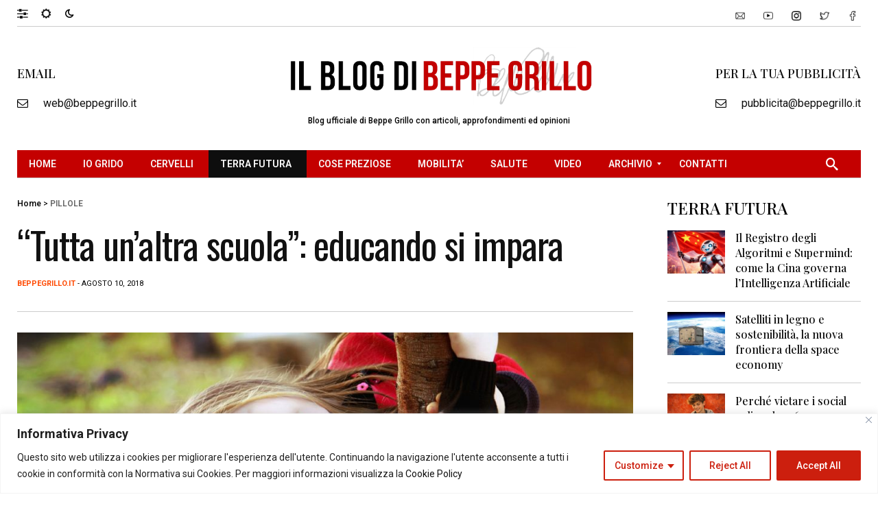

--- FILE ---
content_type: text/html; charset=UTF-8
request_url: https://beppegrillo.it/tutta-unaltra-scuola-educando-si-impara/
body_size: 30148
content:
<!DOCTYPE html>
<html class="no-js" lang="it-IT">
<head>
<meta charset="UTF-8">
<meta name="viewport" content="width=device-width, initial-scale=1, shrink-to-fit=no">
<link rel="profile" href="https://gmpg.org/xfn/11">
<link rel="pingback" href="https://beppegrillo.it/xmlrpc.php">
<meta name='robots' content='index, follow, max-image-preview:large, max-snippet:-1, max-video-preview:-1' />

	<!-- This site is optimized with the Yoast SEO plugin v23.7 - https://yoast.com/wordpress/plugins/seo/ -->
	<title>“Tutta un’altra scuola”: educando si impara - Il Blog di Beppe Grillo</title>
	<link rel="canonical" href="https://beppegrillo.it/tutta-unaltra-scuola-educando-si-impara/" />
	<meta property="og:locale" content="it_IT" />
	<meta property="og:type" content="article" />
	<meta property="og:title" content="“Tutta un’altra scuola”: educando si impara - Il Blog di Beppe Grillo" />
	<meta property="og:description" content="di Paolo Ermani &#8211; L’idea che l’educazione riguardi tutti e tutto, non solo la scuola o gli insegnanti e non solo un pezzetto di mondo o di vita, permea il lavoro e l’impegno di tante persone che nel nostro Paese ogni giorno si mettono in gioco per collocare il bambino al centro di una rinnovata [&hellip;]" />
	<meta property="og:url" content="https://beppegrillo.it/tutta-unaltra-scuola-educando-si-impara/" />
	<meta property="og:site_name" content="Il Blog di Beppe Grillo" />
	<meta property="article:published_time" content="2018-08-10T14:20:05+00:00" />
	<meta property="article:modified_time" content="2023-04-15T09:51:31+00:00" />
	<meta property="og:image" content="https://beppegrillo.it/wp-content/uploads/2018/06/altrascuola.jpeg" />
	<meta property="og:image:width" content="4900" />
	<meta property="og:image:height" content="2799" />
	<meta property="og:image:type" content="image/jpeg" />
	<meta name="author" content="beppegrillo.it" />
	<meta name="twitter:card" content="summary_large_image" />
	<meta name="twitter:label1" content="Scritto da" />
	<meta name="twitter:data1" content="beppegrillo.it" />
	<meta name="twitter:label2" content="Tempo di lettura stimato" />
	<meta name="twitter:data2" content="4 minuti" />
	<script type="application/ld+json" class="yoast-schema-graph">{"@context":"https://schema.org","@graph":[{"@type":"Article","@id":"https://beppegrillo.it/tutta-unaltra-scuola-educando-si-impara/#article","isPartOf":{"@id":"https://beppegrillo.it/tutta-unaltra-scuola-educando-si-impara/"},"author":{"name":"beppegrillo.it","@id":"https://beppegrillo.it/#/schema/person/e86a4f2719128aaa1bc218f34a92f800"},"headline":"“Tutta un’altra scuola”: educando si impara","datePublished":"2018-08-10T14:20:05+00:00","dateModified":"2023-04-15T09:51:31+00:00","mainEntityOfPage":{"@id":"https://beppegrillo.it/tutta-unaltra-scuola-educando-si-impara/"},"wordCount":908,"publisher":{"@id":"https://beppegrillo.it/#organization"},"image":{"@id":"https://beppegrillo.it/tutta-unaltra-scuola-educando-si-impara/#primaryimage"},"thumbnailUrl":"https://beppegrillo.it/wp-content/uploads/2018/06/altrascuola.jpeg","keywords":["featured"],"articleSection":["PILLOLE","TERRA FUTURA"],"inLanguage":"it-IT"},{"@type":"WebPage","@id":"https://beppegrillo.it/tutta-unaltra-scuola-educando-si-impara/","url":"https://beppegrillo.it/tutta-unaltra-scuola-educando-si-impara/","name":"“Tutta un’altra scuola”: educando si impara - Il Blog di Beppe Grillo","isPartOf":{"@id":"https://beppegrillo.it/#website"},"primaryImageOfPage":{"@id":"https://beppegrillo.it/tutta-unaltra-scuola-educando-si-impara/#primaryimage"},"image":{"@id":"https://beppegrillo.it/tutta-unaltra-scuola-educando-si-impara/#primaryimage"},"thumbnailUrl":"https://beppegrillo.it/wp-content/uploads/2018/06/altrascuola.jpeg","datePublished":"2018-08-10T14:20:05+00:00","dateModified":"2023-04-15T09:51:31+00:00","breadcrumb":{"@id":"https://beppegrillo.it/tutta-unaltra-scuola-educando-si-impara/#breadcrumb"},"inLanguage":"it-IT","potentialAction":[{"@type":"ReadAction","target":["https://beppegrillo.it/tutta-unaltra-scuola-educando-si-impara/"]}]},{"@type":"ImageObject","inLanguage":"it-IT","@id":"https://beppegrillo.it/tutta-unaltra-scuola-educando-si-impara/#primaryimage","url":"https://beppegrillo.it/wp-content/uploads/2018/06/altrascuola.jpeg","contentUrl":"https://beppegrillo.it/wp-content/uploads/2018/06/altrascuola.jpeg","width":4900,"height":2799},{"@type":"BreadcrumbList","@id":"https://beppegrillo.it/tutta-unaltra-scuola-educando-si-impara/#breadcrumb","itemListElement":[{"@type":"ListItem","position":1,"name":"Home","item":"https://beppegrillo.it/"},{"@type":"ListItem","position":2,"name":"“Tutta un’altra scuola”: educando si impara"}]},{"@type":"WebSite","@id":"https://beppegrillo.it/#website","url":"https://beppegrillo.it/","name":"Il Blog di Beppe Grillo","description":"Blog ufficiale di Beppe Grillo con articoli, approfondimenti ed opinioni","publisher":{"@id":"https://beppegrillo.it/#organization"},"inLanguage":"it-IT"},{"@type":"Organization","@id":"https://beppegrillo.it/#organization","name":"Il Blog di Beppe Grillo","url":"https://beppegrillo.it/","logo":{"@type":"ImageObject","inLanguage":"it-IT","@id":"https://beppegrillo.it/#/schema/logo/image/","url":"https://beppegrillo.it/wp-content/uploads/2023/03/Senza-nome-1.jpg","contentUrl":"https://beppegrillo.it/wp-content/uploads/2023/03/Senza-nome-1.jpg","width":350,"height":100,"caption":"Il Blog di Beppe Grillo"},"image":{"@id":"https://beppegrillo.it/#/schema/logo/image/"}},{"@type":"Person","@id":"https://beppegrillo.it/#/schema/person/e86a4f2719128aaa1bc218f34a92f800","name":"beppegrillo.it","image":{"@type":"ImageObject","inLanguage":"it-IT","@id":"https://beppegrillo.it/#/schema/person/image/","url":"https://secure.gravatar.com/avatar/fc3760c413dd8f6c8d904b29df4cc0f0?s=96&d=blank&r=g","contentUrl":"https://secure.gravatar.com/avatar/fc3760c413dd8f6c8d904b29df4cc0f0?s=96&d=blank&r=g","caption":"beppegrillo.it"},"url":"https://beppegrillo.it/profile/ninalo/"}]}</script>
	<!-- / Yoast SEO plugin. -->


<link rel='dns-prefetch' href='//static.addtoany.com' />
<link rel='dns-prefetch' href='//www.googletagmanager.com' />
<link rel='dns-prefetch' href='//fonts.googleapis.com' />
<link rel='dns-prefetch' href='//pagead2.googlesyndication.com' />
<link rel='preconnect' href='https://fonts.gstatic.com' crossorigin />
<link rel="alternate" type="application/rss+xml" title="Il Blog di Beppe Grillo &raquo; Feed" href="https://beppegrillo.it/feed/" />
<link rel="alternate" type="application/rss+xml" title="Il Blog di Beppe Grillo &raquo; Feed dei commenti" href="https://beppegrillo.it/comments/feed/" />
<script>
window._wpemojiSettings = {"baseUrl":"https:\/\/s.w.org\/images\/core\/emoji\/15.0.3\/72x72\/","ext":".png","svgUrl":"https:\/\/s.w.org\/images\/core\/emoji\/15.0.3\/svg\/","svgExt":".svg","source":{"concatemoji":"https:\/\/beppegrillo.it\/wp-includes\/js\/wp-emoji-release.min.js?ver=6.6.4"}};
/*! This file is auto-generated */
!function(i,n){var o,s,e;function c(e){try{var t={supportTests:e,timestamp:(new Date).valueOf()};sessionStorage.setItem(o,JSON.stringify(t))}catch(e){}}function p(e,t,n){e.clearRect(0,0,e.canvas.width,e.canvas.height),e.fillText(t,0,0);var t=new Uint32Array(e.getImageData(0,0,e.canvas.width,e.canvas.height).data),r=(e.clearRect(0,0,e.canvas.width,e.canvas.height),e.fillText(n,0,0),new Uint32Array(e.getImageData(0,0,e.canvas.width,e.canvas.height).data));return t.every(function(e,t){return e===r[t]})}function u(e,t,n){switch(t){case"flag":return n(e,"\ud83c\udff3\ufe0f\u200d\u26a7\ufe0f","\ud83c\udff3\ufe0f\u200b\u26a7\ufe0f")?!1:!n(e,"\ud83c\uddfa\ud83c\uddf3","\ud83c\uddfa\u200b\ud83c\uddf3")&&!n(e,"\ud83c\udff4\udb40\udc67\udb40\udc62\udb40\udc65\udb40\udc6e\udb40\udc67\udb40\udc7f","\ud83c\udff4\u200b\udb40\udc67\u200b\udb40\udc62\u200b\udb40\udc65\u200b\udb40\udc6e\u200b\udb40\udc67\u200b\udb40\udc7f");case"emoji":return!n(e,"\ud83d\udc26\u200d\u2b1b","\ud83d\udc26\u200b\u2b1b")}return!1}function f(e,t,n){var r="undefined"!=typeof WorkerGlobalScope&&self instanceof WorkerGlobalScope?new OffscreenCanvas(300,150):i.createElement("canvas"),a=r.getContext("2d",{willReadFrequently:!0}),o=(a.textBaseline="top",a.font="600 32px Arial",{});return e.forEach(function(e){o[e]=t(a,e,n)}),o}function t(e){var t=i.createElement("script");t.src=e,t.defer=!0,i.head.appendChild(t)}"undefined"!=typeof Promise&&(o="wpEmojiSettingsSupports",s=["flag","emoji"],n.supports={everything:!0,everythingExceptFlag:!0},e=new Promise(function(e){i.addEventListener("DOMContentLoaded",e,{once:!0})}),new Promise(function(t){var n=function(){try{var e=JSON.parse(sessionStorage.getItem(o));if("object"==typeof e&&"number"==typeof e.timestamp&&(new Date).valueOf()<e.timestamp+604800&&"object"==typeof e.supportTests)return e.supportTests}catch(e){}return null}();if(!n){if("undefined"!=typeof Worker&&"undefined"!=typeof OffscreenCanvas&&"undefined"!=typeof URL&&URL.createObjectURL&&"undefined"!=typeof Blob)try{var e="postMessage("+f.toString()+"("+[JSON.stringify(s),u.toString(),p.toString()].join(",")+"));",r=new Blob([e],{type:"text/javascript"}),a=new Worker(URL.createObjectURL(r),{name:"wpTestEmojiSupports"});return void(a.onmessage=function(e){c(n=e.data),a.terminate(),t(n)})}catch(e){}c(n=f(s,u,p))}t(n)}).then(function(e){for(var t in e)n.supports[t]=e[t],n.supports.everything=n.supports.everything&&n.supports[t],"flag"!==t&&(n.supports.everythingExceptFlag=n.supports.everythingExceptFlag&&n.supports[t]);n.supports.everythingExceptFlag=n.supports.everythingExceptFlag&&!n.supports.flag,n.DOMReady=!1,n.readyCallback=function(){n.DOMReady=!0}}).then(function(){return e}).then(function(){var e;n.supports.everything||(n.readyCallback(),(e=n.source||{}).concatemoji?t(e.concatemoji):e.wpemoji&&e.twemoji&&(t(e.twemoji),t(e.wpemoji)))}))}((window,document),window._wpemojiSettings);
</script>
<link rel='stylesheet' id='wgs2-css' href='https://beppegrillo.it/wp-content/plugins/wp-google-search/wgs2.css?ver=6.6.4' media='all' />
<style id='wp-emoji-styles-inline-css'>

	img.wp-smiley, img.emoji {
		display: inline !important;
		border: none !important;
		box-shadow: none !important;
		height: 1em !important;
		width: 1em !important;
		margin: 0 0.07em !important;
		vertical-align: -0.1em !important;
		background: none !important;
		padding: 0 !important;
	}
</style>
<link rel='stylesheet' id='wp-block-library-css' href='https://beppegrillo.it/wp-includes/css/dist/block-library/style.min.css?ver=6.6.4' media='all' />
<style id='wp-block-library-theme-inline-css'>
.wp-block-audio :where(figcaption){color:#555;font-size:13px;text-align:center}.is-dark-theme .wp-block-audio :where(figcaption){color:#ffffffa6}.wp-block-audio{margin:0 0 1em}.wp-block-code{border:1px solid #ccc;border-radius:4px;font-family:Menlo,Consolas,monaco,monospace;padding:.8em 1em}.wp-block-embed :where(figcaption){color:#555;font-size:13px;text-align:center}.is-dark-theme .wp-block-embed :where(figcaption){color:#ffffffa6}.wp-block-embed{margin:0 0 1em}.blocks-gallery-caption{color:#555;font-size:13px;text-align:center}.is-dark-theme .blocks-gallery-caption{color:#ffffffa6}:root :where(.wp-block-image figcaption){color:#555;font-size:13px;text-align:center}.is-dark-theme :root :where(.wp-block-image figcaption){color:#ffffffa6}.wp-block-image{margin:0 0 1em}.wp-block-pullquote{border-bottom:4px solid;border-top:4px solid;color:currentColor;margin-bottom:1.75em}.wp-block-pullquote cite,.wp-block-pullquote footer,.wp-block-pullquote__citation{color:currentColor;font-size:.8125em;font-style:normal;text-transform:uppercase}.wp-block-quote{border-left:.25em solid;margin:0 0 1.75em;padding-left:1em}.wp-block-quote cite,.wp-block-quote footer{color:currentColor;font-size:.8125em;font-style:normal;position:relative}.wp-block-quote.has-text-align-right{border-left:none;border-right:.25em solid;padding-left:0;padding-right:1em}.wp-block-quote.has-text-align-center{border:none;padding-left:0}.wp-block-quote.is-large,.wp-block-quote.is-style-large,.wp-block-quote.is-style-plain{border:none}.wp-block-search .wp-block-search__label{font-weight:700}.wp-block-search__button{border:1px solid #ccc;padding:.375em .625em}:where(.wp-block-group.has-background){padding:1.25em 2.375em}.wp-block-separator.has-css-opacity{opacity:.4}.wp-block-separator{border:none;border-bottom:2px solid;margin-left:auto;margin-right:auto}.wp-block-separator.has-alpha-channel-opacity{opacity:1}.wp-block-separator:not(.is-style-wide):not(.is-style-dots){width:100px}.wp-block-separator.has-background:not(.is-style-dots){border-bottom:none;height:1px}.wp-block-separator.has-background:not(.is-style-wide):not(.is-style-dots){height:2px}.wp-block-table{margin:0 0 1em}.wp-block-table td,.wp-block-table th{word-break:normal}.wp-block-table :where(figcaption){color:#555;font-size:13px;text-align:center}.is-dark-theme .wp-block-table :where(figcaption){color:#ffffffa6}.wp-block-video :where(figcaption){color:#555;font-size:13px;text-align:center}.is-dark-theme .wp-block-video :where(figcaption){color:#ffffffa6}.wp-block-video{margin:0 0 1em}:root :where(.wp-block-template-part.has-background){margin-bottom:0;margin-top:0;padding:1.25em 2.375em}
</style>
<style id='classic-theme-styles-inline-css'>
/*! This file is auto-generated */
.wp-block-button__link{color:#fff;background-color:#32373c;border-radius:9999px;box-shadow:none;text-decoration:none;padding:calc(.667em + 2px) calc(1.333em + 2px);font-size:1.125em}.wp-block-file__button{background:#32373c;color:#fff;text-decoration:none}
</style>
<style id='global-styles-inline-css'>
:root{--wp--preset--aspect-ratio--square: 1;--wp--preset--aspect-ratio--4-3: 4/3;--wp--preset--aspect-ratio--3-4: 3/4;--wp--preset--aspect-ratio--3-2: 3/2;--wp--preset--aspect-ratio--2-3: 2/3;--wp--preset--aspect-ratio--16-9: 16/9;--wp--preset--aspect-ratio--9-16: 9/16;--wp--preset--color--black: #000000;--wp--preset--color--cyan-bluish-gray: #abb8c3;--wp--preset--color--white: #ffffff;--wp--preset--color--pale-pink: #f78da7;--wp--preset--color--vivid-red: #cf2e2e;--wp--preset--color--luminous-vivid-orange: #ff6900;--wp--preset--color--luminous-vivid-amber: #fcb900;--wp--preset--color--light-green-cyan: #7bdcb5;--wp--preset--color--vivid-green-cyan: #00d084;--wp--preset--color--pale-cyan-blue: #8ed1fc;--wp--preset--color--vivid-cyan-blue: #0693e3;--wp--preset--color--vivid-purple: #9b51e0;--wp--preset--gradient--vivid-cyan-blue-to-vivid-purple: linear-gradient(135deg,rgba(6,147,227,1) 0%,rgb(155,81,224) 100%);--wp--preset--gradient--light-green-cyan-to-vivid-green-cyan: linear-gradient(135deg,rgb(122,220,180) 0%,rgb(0,208,130) 100%);--wp--preset--gradient--luminous-vivid-amber-to-luminous-vivid-orange: linear-gradient(135deg,rgba(252,185,0,1) 0%,rgba(255,105,0,1) 100%);--wp--preset--gradient--luminous-vivid-orange-to-vivid-red: linear-gradient(135deg,rgba(255,105,0,1) 0%,rgb(207,46,46) 100%);--wp--preset--gradient--very-light-gray-to-cyan-bluish-gray: linear-gradient(135deg,rgb(238,238,238) 0%,rgb(169,184,195) 100%);--wp--preset--gradient--cool-to-warm-spectrum: linear-gradient(135deg,rgb(74,234,220) 0%,rgb(151,120,209) 20%,rgb(207,42,186) 40%,rgb(238,44,130) 60%,rgb(251,105,98) 80%,rgb(254,248,76) 100%);--wp--preset--gradient--blush-light-purple: linear-gradient(135deg,rgb(255,206,236) 0%,rgb(152,150,240) 100%);--wp--preset--gradient--blush-bordeaux: linear-gradient(135deg,rgb(254,205,165) 0%,rgb(254,45,45) 50%,rgb(107,0,62) 100%);--wp--preset--gradient--luminous-dusk: linear-gradient(135deg,rgb(255,203,112) 0%,rgb(199,81,192) 50%,rgb(65,88,208) 100%);--wp--preset--gradient--pale-ocean: linear-gradient(135deg,rgb(255,245,203) 0%,rgb(182,227,212) 50%,rgb(51,167,181) 100%);--wp--preset--gradient--electric-grass: linear-gradient(135deg,rgb(202,248,128) 0%,rgb(113,206,126) 100%);--wp--preset--gradient--midnight: linear-gradient(135deg,rgb(2,3,129) 0%,rgb(40,116,252) 100%);--wp--preset--font-size--small: 13px;--wp--preset--font-size--medium: 20px;--wp--preset--font-size--large: 36px;--wp--preset--font-size--x-large: 42px;--wp--preset--spacing--20: 0.44rem;--wp--preset--spacing--30: 0.67rem;--wp--preset--spacing--40: 1rem;--wp--preset--spacing--50: 1.5rem;--wp--preset--spacing--60: 2.25rem;--wp--preset--spacing--70: 3.38rem;--wp--preset--spacing--80: 5.06rem;--wp--preset--shadow--natural: 6px 6px 9px rgba(0, 0, 0, 0.2);--wp--preset--shadow--deep: 12px 12px 50px rgba(0, 0, 0, 0.4);--wp--preset--shadow--sharp: 6px 6px 0px rgba(0, 0, 0, 0.2);--wp--preset--shadow--outlined: 6px 6px 0px -3px rgba(255, 255, 255, 1), 6px 6px rgba(0, 0, 0, 1);--wp--preset--shadow--crisp: 6px 6px 0px rgba(0, 0, 0, 1);}:where(.is-layout-flex){gap: 0.5em;}:where(.is-layout-grid){gap: 0.5em;}body .is-layout-flex{display: flex;}.is-layout-flex{flex-wrap: wrap;align-items: center;}.is-layout-flex > :is(*, div){margin: 0;}body .is-layout-grid{display: grid;}.is-layout-grid > :is(*, div){margin: 0;}:where(.wp-block-columns.is-layout-flex){gap: 2em;}:where(.wp-block-columns.is-layout-grid){gap: 2em;}:where(.wp-block-post-template.is-layout-flex){gap: 1.25em;}:where(.wp-block-post-template.is-layout-grid){gap: 1.25em;}.has-black-color{color: var(--wp--preset--color--black) !important;}.has-cyan-bluish-gray-color{color: var(--wp--preset--color--cyan-bluish-gray) !important;}.has-white-color{color: var(--wp--preset--color--white) !important;}.has-pale-pink-color{color: var(--wp--preset--color--pale-pink) !important;}.has-vivid-red-color{color: var(--wp--preset--color--vivid-red) !important;}.has-luminous-vivid-orange-color{color: var(--wp--preset--color--luminous-vivid-orange) !important;}.has-luminous-vivid-amber-color{color: var(--wp--preset--color--luminous-vivid-amber) !important;}.has-light-green-cyan-color{color: var(--wp--preset--color--light-green-cyan) !important;}.has-vivid-green-cyan-color{color: var(--wp--preset--color--vivid-green-cyan) !important;}.has-pale-cyan-blue-color{color: var(--wp--preset--color--pale-cyan-blue) !important;}.has-vivid-cyan-blue-color{color: var(--wp--preset--color--vivid-cyan-blue) !important;}.has-vivid-purple-color{color: var(--wp--preset--color--vivid-purple) !important;}.has-black-background-color{background-color: var(--wp--preset--color--black) !important;}.has-cyan-bluish-gray-background-color{background-color: var(--wp--preset--color--cyan-bluish-gray) !important;}.has-white-background-color{background-color: var(--wp--preset--color--white) !important;}.has-pale-pink-background-color{background-color: var(--wp--preset--color--pale-pink) !important;}.has-vivid-red-background-color{background-color: var(--wp--preset--color--vivid-red) !important;}.has-luminous-vivid-orange-background-color{background-color: var(--wp--preset--color--luminous-vivid-orange) !important;}.has-luminous-vivid-amber-background-color{background-color: var(--wp--preset--color--luminous-vivid-amber) !important;}.has-light-green-cyan-background-color{background-color: var(--wp--preset--color--light-green-cyan) !important;}.has-vivid-green-cyan-background-color{background-color: var(--wp--preset--color--vivid-green-cyan) !important;}.has-pale-cyan-blue-background-color{background-color: var(--wp--preset--color--pale-cyan-blue) !important;}.has-vivid-cyan-blue-background-color{background-color: var(--wp--preset--color--vivid-cyan-blue) !important;}.has-vivid-purple-background-color{background-color: var(--wp--preset--color--vivid-purple) !important;}.has-black-border-color{border-color: var(--wp--preset--color--black) !important;}.has-cyan-bluish-gray-border-color{border-color: var(--wp--preset--color--cyan-bluish-gray) !important;}.has-white-border-color{border-color: var(--wp--preset--color--white) !important;}.has-pale-pink-border-color{border-color: var(--wp--preset--color--pale-pink) !important;}.has-vivid-red-border-color{border-color: var(--wp--preset--color--vivid-red) !important;}.has-luminous-vivid-orange-border-color{border-color: var(--wp--preset--color--luminous-vivid-orange) !important;}.has-luminous-vivid-amber-border-color{border-color: var(--wp--preset--color--luminous-vivid-amber) !important;}.has-light-green-cyan-border-color{border-color: var(--wp--preset--color--light-green-cyan) !important;}.has-vivid-green-cyan-border-color{border-color: var(--wp--preset--color--vivid-green-cyan) !important;}.has-pale-cyan-blue-border-color{border-color: var(--wp--preset--color--pale-cyan-blue) !important;}.has-vivid-cyan-blue-border-color{border-color: var(--wp--preset--color--vivid-cyan-blue) !important;}.has-vivid-purple-border-color{border-color: var(--wp--preset--color--vivid-purple) !important;}.has-vivid-cyan-blue-to-vivid-purple-gradient-background{background: var(--wp--preset--gradient--vivid-cyan-blue-to-vivid-purple) !important;}.has-light-green-cyan-to-vivid-green-cyan-gradient-background{background: var(--wp--preset--gradient--light-green-cyan-to-vivid-green-cyan) !important;}.has-luminous-vivid-amber-to-luminous-vivid-orange-gradient-background{background: var(--wp--preset--gradient--luminous-vivid-amber-to-luminous-vivid-orange) !important;}.has-luminous-vivid-orange-to-vivid-red-gradient-background{background: var(--wp--preset--gradient--luminous-vivid-orange-to-vivid-red) !important;}.has-very-light-gray-to-cyan-bluish-gray-gradient-background{background: var(--wp--preset--gradient--very-light-gray-to-cyan-bluish-gray) !important;}.has-cool-to-warm-spectrum-gradient-background{background: var(--wp--preset--gradient--cool-to-warm-spectrum) !important;}.has-blush-light-purple-gradient-background{background: var(--wp--preset--gradient--blush-light-purple) !important;}.has-blush-bordeaux-gradient-background{background: var(--wp--preset--gradient--blush-bordeaux) !important;}.has-luminous-dusk-gradient-background{background: var(--wp--preset--gradient--luminous-dusk) !important;}.has-pale-ocean-gradient-background{background: var(--wp--preset--gradient--pale-ocean) !important;}.has-electric-grass-gradient-background{background: var(--wp--preset--gradient--electric-grass) !important;}.has-midnight-gradient-background{background: var(--wp--preset--gradient--midnight) !important;}.has-small-font-size{font-size: var(--wp--preset--font-size--small) !important;}.has-medium-font-size{font-size: var(--wp--preset--font-size--medium) !important;}.has-large-font-size{font-size: var(--wp--preset--font-size--large) !important;}.has-x-large-font-size{font-size: var(--wp--preset--font-size--x-large) !important;}
:where(.wp-block-post-template.is-layout-flex){gap: 1.25em;}:where(.wp-block-post-template.is-layout-grid){gap: 1.25em;}
:where(.wp-block-columns.is-layout-flex){gap: 2em;}:where(.wp-block-columns.is-layout-grid){gap: 2em;}
:root :where(.wp-block-pullquote){font-size: 1.5em;line-height: 1.6;}
</style>
<link rel='stylesheet' id='font-awesome-css' href='https://beppegrillo.it/wp-content/plugins/elementor/assets/lib/font-awesome/css/font-awesome.min.css?ver=4.7.0' media='all' />
<link rel='stylesheet' id='erlinews-custom-style-css' href='https://beppegrillo.it/wp-content/themes/erlinews/css/bootstrap.min.css?ver=5.1.3' media='all' />
<link rel='stylesheet' id='erlinews-style-css' href='https://beppegrillo.it/wp-content/themes/erlinews/style.css?ver=1.0' media='all' />
<link rel='stylesheet' id='erlinews-addstyle-css' href='https://beppegrillo.it/wp-content/themes/erlinews/erlinews-addstyle.css?ver=5.1.3' media='all' />
<style id="erlinews_studio-fonts-css" media="all">/* sinhala */
@font-face {
  font-family: 'Abhaya Libre';
  font-style: normal;
  font-weight: 400;
  font-display: swap;
  src: url(/fonts.gstatic.com/s/abhayalibre/v18/e3tmeuGtX-Co5MNzeAOqinEQYUnXgPRE4r80.woff2) format('woff2');
  unicode-range: U+0964-0965, U+0D81-0DF4, U+1CF2, U+200C-200D, U+25CC, U+111E1-111F4;
}
/* latin-ext */
@font-face {
  font-family: 'Abhaya Libre';
  font-style: normal;
  font-weight: 400;
  font-display: swap;
  src: url(/fonts.gstatic.com/s/abhayalibre/v18/e3tmeuGtX-Co5MNzeAOqinEQcknXgPRE4r80.woff2) format('woff2');
  unicode-range: U+0100-02BA, U+02BD-02C5, U+02C7-02CC, U+02CE-02D7, U+02DD-02FF, U+0304, U+0308, U+0329, U+1D00-1DBF, U+1E00-1E9F, U+1EF2-1EFF, U+2020, U+20A0-20AB, U+20AD-20C0, U+2113, U+2C60-2C7F, U+A720-A7FF;
}
/* latin */
@font-face {
  font-family: 'Abhaya Libre';
  font-style: normal;
  font-weight: 400;
  font-display: swap;
  src: url(/fonts.gstatic.com/s/abhayalibre/v18/e3tmeuGtX-Co5MNzeAOqinEQfEnXgPRE4g.woff2) format('woff2');
  unicode-range: U+0000-00FF, U+0131, U+0152-0153, U+02BB-02BC, U+02C6, U+02DA, U+02DC, U+0304, U+0308, U+0329, U+2000-206F, U+20AC, U+2122, U+2191, U+2193, U+2212, U+2215, U+FEFF, U+FFFD;
}
/* cyrillic-ext */
@font-face {
  font-family: 'Oswald';
  font-style: normal;
  font-weight: 400;
  font-display: swap;
  src: url(/fonts.gstatic.com/s/oswald/v57/TK3_WkUHHAIjg75cFRf3bXL8LICs1_FvsUtiZSSUhiCXABTV.woff2) format('woff2');
  unicode-range: U+0460-052F, U+1C80-1C8A, U+20B4, U+2DE0-2DFF, U+A640-A69F, U+FE2E-FE2F;
}
/* cyrillic */
@font-face {
  font-family: 'Oswald';
  font-style: normal;
  font-weight: 400;
  font-display: swap;
  src: url(/fonts.gstatic.com/s/oswald/v57/TK3_WkUHHAIjg75cFRf3bXL8LICs1_FvsUJiZSSUhiCXABTV.woff2) format('woff2');
  unicode-range: U+0301, U+0400-045F, U+0490-0491, U+04B0-04B1, U+2116;
}
/* vietnamese */
@font-face {
  font-family: 'Oswald';
  font-style: normal;
  font-weight: 400;
  font-display: swap;
  src: url(/fonts.gstatic.com/s/oswald/v57/TK3_WkUHHAIjg75cFRf3bXL8LICs1_FvsUliZSSUhiCXABTV.woff2) format('woff2');
  unicode-range: U+0102-0103, U+0110-0111, U+0128-0129, U+0168-0169, U+01A0-01A1, U+01AF-01B0, U+0300-0301, U+0303-0304, U+0308-0309, U+0323, U+0329, U+1EA0-1EF9, U+20AB;
}
/* latin-ext */
@font-face {
  font-family: 'Oswald';
  font-style: normal;
  font-weight: 400;
  font-display: swap;
  src: url(/fonts.gstatic.com/s/oswald/v57/TK3_WkUHHAIjg75cFRf3bXL8LICs1_FvsUhiZSSUhiCXABTV.woff2) format('woff2');
  unicode-range: U+0100-02BA, U+02BD-02C5, U+02C7-02CC, U+02CE-02D7, U+02DD-02FF, U+0304, U+0308, U+0329, U+1D00-1DBF, U+1E00-1E9F, U+1EF2-1EFF, U+2020, U+20A0-20AB, U+20AD-20C0, U+2113, U+2C60-2C7F, U+A720-A7FF;
}
/* latin */
@font-face {
  font-family: 'Oswald';
  font-style: normal;
  font-weight: 400;
  font-display: swap;
  src: url(/fonts.gstatic.com/s/oswald/v57/TK3_WkUHHAIjg75cFRf3bXL8LICs1_FvsUZiZSSUhiCXAA.woff2) format('woff2');
  unicode-range: U+0000-00FF, U+0131, U+0152-0153, U+02BB-02BC, U+02C6, U+02DA, U+02DC, U+0304, U+0308, U+0329, U+2000-206F, U+20AC, U+2122, U+2191, U+2193, U+2212, U+2215, U+FEFF, U+FFFD;
}
/* cyrillic-ext */
@font-face {
  font-family: 'Roboto';
  font-style: italic;
  font-weight: 700;
  font-stretch: 100%;
  font-display: swap;
  src: url(/fonts.gstatic.com/s/roboto/v50/KFOKCnqEu92Fr1Mu53ZEC9_Vu3r1gIhOszmOClHrs6ljXfMMLmbXuAX-k3Yi128m0kN2.woff2) format('woff2');
  unicode-range: U+0460-052F, U+1C80-1C8A, U+20B4, U+2DE0-2DFF, U+A640-A69F, U+FE2E-FE2F;
}
/* cyrillic */
@font-face {
  font-family: 'Roboto';
  font-style: italic;
  font-weight: 700;
  font-stretch: 100%;
  font-display: swap;
  src: url(/fonts.gstatic.com/s/roboto/v50/KFOKCnqEu92Fr1Mu53ZEC9_Vu3r1gIhOszmOClHrs6ljXfMMLmbXuAz-k3Yi128m0kN2.woff2) format('woff2');
  unicode-range: U+0301, U+0400-045F, U+0490-0491, U+04B0-04B1, U+2116;
}
/* greek-ext */
@font-face {
  font-family: 'Roboto';
  font-style: italic;
  font-weight: 700;
  font-stretch: 100%;
  font-display: swap;
  src: url(/fonts.gstatic.com/s/roboto/v50/KFOKCnqEu92Fr1Mu53ZEC9_Vu3r1gIhOszmOClHrs6ljXfMMLmbXuAT-k3Yi128m0kN2.woff2) format('woff2');
  unicode-range: U+1F00-1FFF;
}
/* greek */
@font-face {
  font-family: 'Roboto';
  font-style: italic;
  font-weight: 700;
  font-stretch: 100%;
  font-display: swap;
  src: url(/fonts.gstatic.com/s/roboto/v50/KFOKCnqEu92Fr1Mu53ZEC9_Vu3r1gIhOszmOClHrs6ljXfMMLmbXuAv-k3Yi128m0kN2.woff2) format('woff2');
  unicode-range: U+0370-0377, U+037A-037F, U+0384-038A, U+038C, U+038E-03A1, U+03A3-03FF;
}
/* math */
@font-face {
  font-family: 'Roboto';
  font-style: italic;
  font-weight: 700;
  font-stretch: 100%;
  font-display: swap;
  src: url(/fonts.gstatic.com/s/roboto/v50/KFOKCnqEu92Fr1Mu53ZEC9_Vu3r1gIhOszmOClHrs6ljXfMMLmbXuHT-k3Yi128m0kN2.woff2) format('woff2');
  unicode-range: U+0302-0303, U+0305, U+0307-0308, U+0310, U+0312, U+0315, U+031A, U+0326-0327, U+032C, U+032F-0330, U+0332-0333, U+0338, U+033A, U+0346, U+034D, U+0391-03A1, U+03A3-03A9, U+03B1-03C9, U+03D1, U+03D5-03D6, U+03F0-03F1, U+03F4-03F5, U+2016-2017, U+2034-2038, U+203C, U+2040, U+2043, U+2047, U+2050, U+2057, U+205F, U+2070-2071, U+2074-208E, U+2090-209C, U+20D0-20DC, U+20E1, U+20E5-20EF, U+2100-2112, U+2114-2115, U+2117-2121, U+2123-214F, U+2190, U+2192, U+2194-21AE, U+21B0-21E5, U+21F1-21F2, U+21F4-2211, U+2213-2214, U+2216-22FF, U+2308-230B, U+2310, U+2319, U+231C-2321, U+2336-237A, U+237C, U+2395, U+239B-23B7, U+23D0, U+23DC-23E1, U+2474-2475, U+25AF, U+25B3, U+25B7, U+25BD, U+25C1, U+25CA, U+25CC, U+25FB, U+266D-266F, U+27C0-27FF, U+2900-2AFF, U+2B0E-2B11, U+2B30-2B4C, U+2BFE, U+3030, U+FF5B, U+FF5D, U+1D400-1D7FF, U+1EE00-1EEFF;
}
/* symbols */
@font-face {
  font-family: 'Roboto';
  font-style: italic;
  font-weight: 700;
  font-stretch: 100%;
  font-display: swap;
  src: url(/fonts.gstatic.com/s/roboto/v50/KFOKCnqEu92Fr1Mu53ZEC9_Vu3r1gIhOszmOClHrs6ljXfMMLmbXuGb-k3Yi128m0kN2.woff2) format('woff2');
  unicode-range: U+0001-000C, U+000E-001F, U+007F-009F, U+20DD-20E0, U+20E2-20E4, U+2150-218F, U+2190, U+2192, U+2194-2199, U+21AF, U+21E6-21F0, U+21F3, U+2218-2219, U+2299, U+22C4-22C6, U+2300-243F, U+2440-244A, U+2460-24FF, U+25A0-27BF, U+2800-28FF, U+2921-2922, U+2981, U+29BF, U+29EB, U+2B00-2BFF, U+4DC0-4DFF, U+FFF9-FFFB, U+10140-1018E, U+10190-1019C, U+101A0, U+101D0-101FD, U+102E0-102FB, U+10E60-10E7E, U+1D2C0-1D2D3, U+1D2E0-1D37F, U+1F000-1F0FF, U+1F100-1F1AD, U+1F1E6-1F1FF, U+1F30D-1F30F, U+1F315, U+1F31C, U+1F31E, U+1F320-1F32C, U+1F336, U+1F378, U+1F37D, U+1F382, U+1F393-1F39F, U+1F3A7-1F3A8, U+1F3AC-1F3AF, U+1F3C2, U+1F3C4-1F3C6, U+1F3CA-1F3CE, U+1F3D4-1F3E0, U+1F3ED, U+1F3F1-1F3F3, U+1F3F5-1F3F7, U+1F408, U+1F415, U+1F41F, U+1F426, U+1F43F, U+1F441-1F442, U+1F444, U+1F446-1F449, U+1F44C-1F44E, U+1F453, U+1F46A, U+1F47D, U+1F4A3, U+1F4B0, U+1F4B3, U+1F4B9, U+1F4BB, U+1F4BF, U+1F4C8-1F4CB, U+1F4D6, U+1F4DA, U+1F4DF, U+1F4E3-1F4E6, U+1F4EA-1F4ED, U+1F4F7, U+1F4F9-1F4FB, U+1F4FD-1F4FE, U+1F503, U+1F507-1F50B, U+1F50D, U+1F512-1F513, U+1F53E-1F54A, U+1F54F-1F5FA, U+1F610, U+1F650-1F67F, U+1F687, U+1F68D, U+1F691, U+1F694, U+1F698, U+1F6AD, U+1F6B2, U+1F6B9-1F6BA, U+1F6BC, U+1F6C6-1F6CF, U+1F6D3-1F6D7, U+1F6E0-1F6EA, U+1F6F0-1F6F3, U+1F6F7-1F6FC, U+1F700-1F7FF, U+1F800-1F80B, U+1F810-1F847, U+1F850-1F859, U+1F860-1F887, U+1F890-1F8AD, U+1F8B0-1F8BB, U+1F8C0-1F8C1, U+1F900-1F90B, U+1F93B, U+1F946, U+1F984, U+1F996, U+1F9E9, U+1FA00-1FA6F, U+1FA70-1FA7C, U+1FA80-1FA89, U+1FA8F-1FAC6, U+1FACE-1FADC, U+1FADF-1FAE9, U+1FAF0-1FAF8, U+1FB00-1FBFF;
}
/* vietnamese */
@font-face {
  font-family: 'Roboto';
  font-style: italic;
  font-weight: 700;
  font-stretch: 100%;
  font-display: swap;
  src: url(/fonts.gstatic.com/s/roboto/v50/KFOKCnqEu92Fr1Mu53ZEC9_Vu3r1gIhOszmOClHrs6ljXfMMLmbXuAf-k3Yi128m0kN2.woff2) format('woff2');
  unicode-range: U+0102-0103, U+0110-0111, U+0128-0129, U+0168-0169, U+01A0-01A1, U+01AF-01B0, U+0300-0301, U+0303-0304, U+0308-0309, U+0323, U+0329, U+1EA0-1EF9, U+20AB;
}
/* latin-ext */
@font-face {
  font-family: 'Roboto';
  font-style: italic;
  font-weight: 700;
  font-stretch: 100%;
  font-display: swap;
  src: url(/fonts.gstatic.com/s/roboto/v50/KFOKCnqEu92Fr1Mu53ZEC9_Vu3r1gIhOszmOClHrs6ljXfMMLmbXuAb-k3Yi128m0kN2.woff2) format('woff2');
  unicode-range: U+0100-02BA, U+02BD-02C5, U+02C7-02CC, U+02CE-02D7, U+02DD-02FF, U+0304, U+0308, U+0329, U+1D00-1DBF, U+1E00-1E9F, U+1EF2-1EFF, U+2020, U+20A0-20AB, U+20AD-20C0, U+2113, U+2C60-2C7F, U+A720-A7FF;
}
/* latin */
@font-face {
  font-family: 'Roboto';
  font-style: italic;
  font-weight: 700;
  font-stretch: 100%;
  font-display: swap;
  src: url(/fonts.gstatic.com/s/roboto/v50/KFOKCnqEu92Fr1Mu53ZEC9_Vu3r1gIhOszmOClHrs6ljXfMMLmbXuAj-k3Yi128m0g.woff2) format('woff2');
  unicode-range: U+0000-00FF, U+0131, U+0152-0153, U+02BB-02BC, U+02C6, U+02DA, U+02DC, U+0304, U+0308, U+0329, U+2000-206F, U+20AC, U+2122, U+2191, U+2193, U+2212, U+2215, U+FEFF, U+FFFD;
}
/* cyrillic-ext */
@font-face {
  font-family: 'Roboto';
  font-style: normal;
  font-weight: 300;
  font-stretch: 100%;
  font-display: swap;
  src: url(/fonts.gstatic.com/s/roboto/v50/KFO7CnqEu92Fr1ME7kSn66aGLdTylUAMa3GUBHMdazTgWw.woff2) format('woff2');
  unicode-range: U+0460-052F, U+1C80-1C8A, U+20B4, U+2DE0-2DFF, U+A640-A69F, U+FE2E-FE2F;
}
/* cyrillic */
@font-face {
  font-family: 'Roboto';
  font-style: normal;
  font-weight: 300;
  font-stretch: 100%;
  font-display: swap;
  src: url(/fonts.gstatic.com/s/roboto/v50/KFO7CnqEu92Fr1ME7kSn66aGLdTylUAMa3iUBHMdazTgWw.woff2) format('woff2');
  unicode-range: U+0301, U+0400-045F, U+0490-0491, U+04B0-04B1, U+2116;
}
/* greek-ext */
@font-face {
  font-family: 'Roboto';
  font-style: normal;
  font-weight: 300;
  font-stretch: 100%;
  font-display: swap;
  src: url(/fonts.gstatic.com/s/roboto/v50/KFO7CnqEu92Fr1ME7kSn66aGLdTylUAMa3CUBHMdazTgWw.woff2) format('woff2');
  unicode-range: U+1F00-1FFF;
}
/* greek */
@font-face {
  font-family: 'Roboto';
  font-style: normal;
  font-weight: 300;
  font-stretch: 100%;
  font-display: swap;
  src: url(/fonts.gstatic.com/s/roboto/v50/KFO7CnqEu92Fr1ME7kSn66aGLdTylUAMa3-UBHMdazTgWw.woff2) format('woff2');
  unicode-range: U+0370-0377, U+037A-037F, U+0384-038A, U+038C, U+038E-03A1, U+03A3-03FF;
}
/* math */
@font-face {
  font-family: 'Roboto';
  font-style: normal;
  font-weight: 300;
  font-stretch: 100%;
  font-display: swap;
  src: url(/fonts.gstatic.com/s/roboto/v50/KFO7CnqEu92Fr1ME7kSn66aGLdTylUAMawCUBHMdazTgWw.woff2) format('woff2');
  unicode-range: U+0302-0303, U+0305, U+0307-0308, U+0310, U+0312, U+0315, U+031A, U+0326-0327, U+032C, U+032F-0330, U+0332-0333, U+0338, U+033A, U+0346, U+034D, U+0391-03A1, U+03A3-03A9, U+03B1-03C9, U+03D1, U+03D5-03D6, U+03F0-03F1, U+03F4-03F5, U+2016-2017, U+2034-2038, U+203C, U+2040, U+2043, U+2047, U+2050, U+2057, U+205F, U+2070-2071, U+2074-208E, U+2090-209C, U+20D0-20DC, U+20E1, U+20E5-20EF, U+2100-2112, U+2114-2115, U+2117-2121, U+2123-214F, U+2190, U+2192, U+2194-21AE, U+21B0-21E5, U+21F1-21F2, U+21F4-2211, U+2213-2214, U+2216-22FF, U+2308-230B, U+2310, U+2319, U+231C-2321, U+2336-237A, U+237C, U+2395, U+239B-23B7, U+23D0, U+23DC-23E1, U+2474-2475, U+25AF, U+25B3, U+25B7, U+25BD, U+25C1, U+25CA, U+25CC, U+25FB, U+266D-266F, U+27C0-27FF, U+2900-2AFF, U+2B0E-2B11, U+2B30-2B4C, U+2BFE, U+3030, U+FF5B, U+FF5D, U+1D400-1D7FF, U+1EE00-1EEFF;
}
/* symbols */
@font-face {
  font-family: 'Roboto';
  font-style: normal;
  font-weight: 300;
  font-stretch: 100%;
  font-display: swap;
  src: url(/fonts.gstatic.com/s/roboto/v50/KFO7CnqEu92Fr1ME7kSn66aGLdTylUAMaxKUBHMdazTgWw.woff2) format('woff2');
  unicode-range: U+0001-000C, U+000E-001F, U+007F-009F, U+20DD-20E0, U+20E2-20E4, U+2150-218F, U+2190, U+2192, U+2194-2199, U+21AF, U+21E6-21F0, U+21F3, U+2218-2219, U+2299, U+22C4-22C6, U+2300-243F, U+2440-244A, U+2460-24FF, U+25A0-27BF, U+2800-28FF, U+2921-2922, U+2981, U+29BF, U+29EB, U+2B00-2BFF, U+4DC0-4DFF, U+FFF9-FFFB, U+10140-1018E, U+10190-1019C, U+101A0, U+101D0-101FD, U+102E0-102FB, U+10E60-10E7E, U+1D2C0-1D2D3, U+1D2E0-1D37F, U+1F000-1F0FF, U+1F100-1F1AD, U+1F1E6-1F1FF, U+1F30D-1F30F, U+1F315, U+1F31C, U+1F31E, U+1F320-1F32C, U+1F336, U+1F378, U+1F37D, U+1F382, U+1F393-1F39F, U+1F3A7-1F3A8, U+1F3AC-1F3AF, U+1F3C2, U+1F3C4-1F3C6, U+1F3CA-1F3CE, U+1F3D4-1F3E0, U+1F3ED, U+1F3F1-1F3F3, U+1F3F5-1F3F7, U+1F408, U+1F415, U+1F41F, U+1F426, U+1F43F, U+1F441-1F442, U+1F444, U+1F446-1F449, U+1F44C-1F44E, U+1F453, U+1F46A, U+1F47D, U+1F4A3, U+1F4B0, U+1F4B3, U+1F4B9, U+1F4BB, U+1F4BF, U+1F4C8-1F4CB, U+1F4D6, U+1F4DA, U+1F4DF, U+1F4E3-1F4E6, U+1F4EA-1F4ED, U+1F4F7, U+1F4F9-1F4FB, U+1F4FD-1F4FE, U+1F503, U+1F507-1F50B, U+1F50D, U+1F512-1F513, U+1F53E-1F54A, U+1F54F-1F5FA, U+1F610, U+1F650-1F67F, U+1F687, U+1F68D, U+1F691, U+1F694, U+1F698, U+1F6AD, U+1F6B2, U+1F6B9-1F6BA, U+1F6BC, U+1F6C6-1F6CF, U+1F6D3-1F6D7, U+1F6E0-1F6EA, U+1F6F0-1F6F3, U+1F6F7-1F6FC, U+1F700-1F7FF, U+1F800-1F80B, U+1F810-1F847, U+1F850-1F859, U+1F860-1F887, U+1F890-1F8AD, U+1F8B0-1F8BB, U+1F8C0-1F8C1, U+1F900-1F90B, U+1F93B, U+1F946, U+1F984, U+1F996, U+1F9E9, U+1FA00-1FA6F, U+1FA70-1FA7C, U+1FA80-1FA89, U+1FA8F-1FAC6, U+1FACE-1FADC, U+1FADF-1FAE9, U+1FAF0-1FAF8, U+1FB00-1FBFF;
}
/* vietnamese */
@font-face {
  font-family: 'Roboto';
  font-style: normal;
  font-weight: 300;
  font-stretch: 100%;
  font-display: swap;
  src: url(/fonts.gstatic.com/s/roboto/v50/KFO7CnqEu92Fr1ME7kSn66aGLdTylUAMa3OUBHMdazTgWw.woff2) format('woff2');
  unicode-range: U+0102-0103, U+0110-0111, U+0128-0129, U+0168-0169, U+01A0-01A1, U+01AF-01B0, U+0300-0301, U+0303-0304, U+0308-0309, U+0323, U+0329, U+1EA0-1EF9, U+20AB;
}
/* latin-ext */
@font-face {
  font-family: 'Roboto';
  font-style: normal;
  font-weight: 300;
  font-stretch: 100%;
  font-display: swap;
  src: url(/fonts.gstatic.com/s/roboto/v50/KFO7CnqEu92Fr1ME7kSn66aGLdTylUAMa3KUBHMdazTgWw.woff2) format('woff2');
  unicode-range: U+0100-02BA, U+02BD-02C5, U+02C7-02CC, U+02CE-02D7, U+02DD-02FF, U+0304, U+0308, U+0329, U+1D00-1DBF, U+1E00-1E9F, U+1EF2-1EFF, U+2020, U+20A0-20AB, U+20AD-20C0, U+2113, U+2C60-2C7F, U+A720-A7FF;
}
/* latin */
@font-face {
  font-family: 'Roboto';
  font-style: normal;
  font-weight: 300;
  font-stretch: 100%;
  font-display: swap;
  src: url(/fonts.gstatic.com/s/roboto/v50/KFO7CnqEu92Fr1ME7kSn66aGLdTylUAMa3yUBHMdazQ.woff2) format('woff2');
  unicode-range: U+0000-00FF, U+0131, U+0152-0153, U+02BB-02BC, U+02C6, U+02DA, U+02DC, U+0304, U+0308, U+0329, U+2000-206F, U+20AC, U+2122, U+2191, U+2193, U+2212, U+2215, U+FEFF, U+FFFD;
}
/* cyrillic-ext */
@font-face {
  font-family: 'Roboto';
  font-style: normal;
  font-weight: 400;
  font-stretch: 100%;
  font-display: swap;
  src: url(/fonts.gstatic.com/s/roboto/v50/KFO7CnqEu92Fr1ME7kSn66aGLdTylUAMa3GUBHMdazTgWw.woff2) format('woff2');
  unicode-range: U+0460-052F, U+1C80-1C8A, U+20B4, U+2DE0-2DFF, U+A640-A69F, U+FE2E-FE2F;
}
/* cyrillic */
@font-face {
  font-family: 'Roboto';
  font-style: normal;
  font-weight: 400;
  font-stretch: 100%;
  font-display: swap;
  src: url(/fonts.gstatic.com/s/roboto/v50/KFO7CnqEu92Fr1ME7kSn66aGLdTylUAMa3iUBHMdazTgWw.woff2) format('woff2');
  unicode-range: U+0301, U+0400-045F, U+0490-0491, U+04B0-04B1, U+2116;
}
/* greek-ext */
@font-face {
  font-family: 'Roboto';
  font-style: normal;
  font-weight: 400;
  font-stretch: 100%;
  font-display: swap;
  src: url(/fonts.gstatic.com/s/roboto/v50/KFO7CnqEu92Fr1ME7kSn66aGLdTylUAMa3CUBHMdazTgWw.woff2) format('woff2');
  unicode-range: U+1F00-1FFF;
}
/* greek */
@font-face {
  font-family: 'Roboto';
  font-style: normal;
  font-weight: 400;
  font-stretch: 100%;
  font-display: swap;
  src: url(/fonts.gstatic.com/s/roboto/v50/KFO7CnqEu92Fr1ME7kSn66aGLdTylUAMa3-UBHMdazTgWw.woff2) format('woff2');
  unicode-range: U+0370-0377, U+037A-037F, U+0384-038A, U+038C, U+038E-03A1, U+03A3-03FF;
}
/* math */
@font-face {
  font-family: 'Roboto';
  font-style: normal;
  font-weight: 400;
  font-stretch: 100%;
  font-display: swap;
  src: url(/fonts.gstatic.com/s/roboto/v50/KFO7CnqEu92Fr1ME7kSn66aGLdTylUAMawCUBHMdazTgWw.woff2) format('woff2');
  unicode-range: U+0302-0303, U+0305, U+0307-0308, U+0310, U+0312, U+0315, U+031A, U+0326-0327, U+032C, U+032F-0330, U+0332-0333, U+0338, U+033A, U+0346, U+034D, U+0391-03A1, U+03A3-03A9, U+03B1-03C9, U+03D1, U+03D5-03D6, U+03F0-03F1, U+03F4-03F5, U+2016-2017, U+2034-2038, U+203C, U+2040, U+2043, U+2047, U+2050, U+2057, U+205F, U+2070-2071, U+2074-208E, U+2090-209C, U+20D0-20DC, U+20E1, U+20E5-20EF, U+2100-2112, U+2114-2115, U+2117-2121, U+2123-214F, U+2190, U+2192, U+2194-21AE, U+21B0-21E5, U+21F1-21F2, U+21F4-2211, U+2213-2214, U+2216-22FF, U+2308-230B, U+2310, U+2319, U+231C-2321, U+2336-237A, U+237C, U+2395, U+239B-23B7, U+23D0, U+23DC-23E1, U+2474-2475, U+25AF, U+25B3, U+25B7, U+25BD, U+25C1, U+25CA, U+25CC, U+25FB, U+266D-266F, U+27C0-27FF, U+2900-2AFF, U+2B0E-2B11, U+2B30-2B4C, U+2BFE, U+3030, U+FF5B, U+FF5D, U+1D400-1D7FF, U+1EE00-1EEFF;
}
/* symbols */
@font-face {
  font-family: 'Roboto';
  font-style: normal;
  font-weight: 400;
  font-stretch: 100%;
  font-display: swap;
  src: url(/fonts.gstatic.com/s/roboto/v50/KFO7CnqEu92Fr1ME7kSn66aGLdTylUAMaxKUBHMdazTgWw.woff2) format('woff2');
  unicode-range: U+0001-000C, U+000E-001F, U+007F-009F, U+20DD-20E0, U+20E2-20E4, U+2150-218F, U+2190, U+2192, U+2194-2199, U+21AF, U+21E6-21F0, U+21F3, U+2218-2219, U+2299, U+22C4-22C6, U+2300-243F, U+2440-244A, U+2460-24FF, U+25A0-27BF, U+2800-28FF, U+2921-2922, U+2981, U+29BF, U+29EB, U+2B00-2BFF, U+4DC0-4DFF, U+FFF9-FFFB, U+10140-1018E, U+10190-1019C, U+101A0, U+101D0-101FD, U+102E0-102FB, U+10E60-10E7E, U+1D2C0-1D2D3, U+1D2E0-1D37F, U+1F000-1F0FF, U+1F100-1F1AD, U+1F1E6-1F1FF, U+1F30D-1F30F, U+1F315, U+1F31C, U+1F31E, U+1F320-1F32C, U+1F336, U+1F378, U+1F37D, U+1F382, U+1F393-1F39F, U+1F3A7-1F3A8, U+1F3AC-1F3AF, U+1F3C2, U+1F3C4-1F3C6, U+1F3CA-1F3CE, U+1F3D4-1F3E0, U+1F3ED, U+1F3F1-1F3F3, U+1F3F5-1F3F7, U+1F408, U+1F415, U+1F41F, U+1F426, U+1F43F, U+1F441-1F442, U+1F444, U+1F446-1F449, U+1F44C-1F44E, U+1F453, U+1F46A, U+1F47D, U+1F4A3, U+1F4B0, U+1F4B3, U+1F4B9, U+1F4BB, U+1F4BF, U+1F4C8-1F4CB, U+1F4D6, U+1F4DA, U+1F4DF, U+1F4E3-1F4E6, U+1F4EA-1F4ED, U+1F4F7, U+1F4F9-1F4FB, U+1F4FD-1F4FE, U+1F503, U+1F507-1F50B, U+1F50D, U+1F512-1F513, U+1F53E-1F54A, U+1F54F-1F5FA, U+1F610, U+1F650-1F67F, U+1F687, U+1F68D, U+1F691, U+1F694, U+1F698, U+1F6AD, U+1F6B2, U+1F6B9-1F6BA, U+1F6BC, U+1F6C6-1F6CF, U+1F6D3-1F6D7, U+1F6E0-1F6EA, U+1F6F0-1F6F3, U+1F6F7-1F6FC, U+1F700-1F7FF, U+1F800-1F80B, U+1F810-1F847, U+1F850-1F859, U+1F860-1F887, U+1F890-1F8AD, U+1F8B0-1F8BB, U+1F8C0-1F8C1, U+1F900-1F90B, U+1F93B, U+1F946, U+1F984, U+1F996, U+1F9E9, U+1FA00-1FA6F, U+1FA70-1FA7C, U+1FA80-1FA89, U+1FA8F-1FAC6, U+1FACE-1FADC, U+1FADF-1FAE9, U+1FAF0-1FAF8, U+1FB00-1FBFF;
}
/* vietnamese */
@font-face {
  font-family: 'Roboto';
  font-style: normal;
  font-weight: 400;
  font-stretch: 100%;
  font-display: swap;
  src: url(/fonts.gstatic.com/s/roboto/v50/KFO7CnqEu92Fr1ME7kSn66aGLdTylUAMa3OUBHMdazTgWw.woff2) format('woff2');
  unicode-range: U+0102-0103, U+0110-0111, U+0128-0129, U+0168-0169, U+01A0-01A1, U+01AF-01B0, U+0300-0301, U+0303-0304, U+0308-0309, U+0323, U+0329, U+1EA0-1EF9, U+20AB;
}
/* latin-ext */
@font-face {
  font-family: 'Roboto';
  font-style: normal;
  font-weight: 400;
  font-stretch: 100%;
  font-display: swap;
  src: url(/fonts.gstatic.com/s/roboto/v50/KFO7CnqEu92Fr1ME7kSn66aGLdTylUAMa3KUBHMdazTgWw.woff2) format('woff2');
  unicode-range: U+0100-02BA, U+02BD-02C5, U+02C7-02CC, U+02CE-02D7, U+02DD-02FF, U+0304, U+0308, U+0329, U+1D00-1DBF, U+1E00-1E9F, U+1EF2-1EFF, U+2020, U+20A0-20AB, U+20AD-20C0, U+2113, U+2C60-2C7F, U+A720-A7FF;
}
/* latin */
@font-face {
  font-family: 'Roboto';
  font-style: normal;
  font-weight: 400;
  font-stretch: 100%;
  font-display: swap;
  src: url(/fonts.gstatic.com/s/roboto/v50/KFO7CnqEu92Fr1ME7kSn66aGLdTylUAMa3yUBHMdazQ.woff2) format('woff2');
  unicode-range: U+0000-00FF, U+0131, U+0152-0153, U+02BB-02BC, U+02C6, U+02DA, U+02DC, U+0304, U+0308, U+0329, U+2000-206F, U+20AC, U+2122, U+2191, U+2193, U+2212, U+2215, U+FEFF, U+FFFD;
}
/* cyrillic-ext */
@font-face {
  font-family: 'Roboto';
  font-style: normal;
  font-weight: 500;
  font-stretch: 100%;
  font-display: swap;
  src: url(/fonts.gstatic.com/s/roboto/v50/KFO7CnqEu92Fr1ME7kSn66aGLdTylUAMa3GUBHMdazTgWw.woff2) format('woff2');
  unicode-range: U+0460-052F, U+1C80-1C8A, U+20B4, U+2DE0-2DFF, U+A640-A69F, U+FE2E-FE2F;
}
/* cyrillic */
@font-face {
  font-family: 'Roboto';
  font-style: normal;
  font-weight: 500;
  font-stretch: 100%;
  font-display: swap;
  src: url(/fonts.gstatic.com/s/roboto/v50/KFO7CnqEu92Fr1ME7kSn66aGLdTylUAMa3iUBHMdazTgWw.woff2) format('woff2');
  unicode-range: U+0301, U+0400-045F, U+0490-0491, U+04B0-04B1, U+2116;
}
/* greek-ext */
@font-face {
  font-family: 'Roboto';
  font-style: normal;
  font-weight: 500;
  font-stretch: 100%;
  font-display: swap;
  src: url(/fonts.gstatic.com/s/roboto/v50/KFO7CnqEu92Fr1ME7kSn66aGLdTylUAMa3CUBHMdazTgWw.woff2) format('woff2');
  unicode-range: U+1F00-1FFF;
}
/* greek */
@font-face {
  font-family: 'Roboto';
  font-style: normal;
  font-weight: 500;
  font-stretch: 100%;
  font-display: swap;
  src: url(/fonts.gstatic.com/s/roboto/v50/KFO7CnqEu92Fr1ME7kSn66aGLdTylUAMa3-UBHMdazTgWw.woff2) format('woff2');
  unicode-range: U+0370-0377, U+037A-037F, U+0384-038A, U+038C, U+038E-03A1, U+03A3-03FF;
}
/* math */
@font-face {
  font-family: 'Roboto';
  font-style: normal;
  font-weight: 500;
  font-stretch: 100%;
  font-display: swap;
  src: url(/fonts.gstatic.com/s/roboto/v50/KFO7CnqEu92Fr1ME7kSn66aGLdTylUAMawCUBHMdazTgWw.woff2) format('woff2');
  unicode-range: U+0302-0303, U+0305, U+0307-0308, U+0310, U+0312, U+0315, U+031A, U+0326-0327, U+032C, U+032F-0330, U+0332-0333, U+0338, U+033A, U+0346, U+034D, U+0391-03A1, U+03A3-03A9, U+03B1-03C9, U+03D1, U+03D5-03D6, U+03F0-03F1, U+03F4-03F5, U+2016-2017, U+2034-2038, U+203C, U+2040, U+2043, U+2047, U+2050, U+2057, U+205F, U+2070-2071, U+2074-208E, U+2090-209C, U+20D0-20DC, U+20E1, U+20E5-20EF, U+2100-2112, U+2114-2115, U+2117-2121, U+2123-214F, U+2190, U+2192, U+2194-21AE, U+21B0-21E5, U+21F1-21F2, U+21F4-2211, U+2213-2214, U+2216-22FF, U+2308-230B, U+2310, U+2319, U+231C-2321, U+2336-237A, U+237C, U+2395, U+239B-23B7, U+23D0, U+23DC-23E1, U+2474-2475, U+25AF, U+25B3, U+25B7, U+25BD, U+25C1, U+25CA, U+25CC, U+25FB, U+266D-266F, U+27C0-27FF, U+2900-2AFF, U+2B0E-2B11, U+2B30-2B4C, U+2BFE, U+3030, U+FF5B, U+FF5D, U+1D400-1D7FF, U+1EE00-1EEFF;
}
/* symbols */
@font-face {
  font-family: 'Roboto';
  font-style: normal;
  font-weight: 500;
  font-stretch: 100%;
  font-display: swap;
  src: url(/fonts.gstatic.com/s/roboto/v50/KFO7CnqEu92Fr1ME7kSn66aGLdTylUAMaxKUBHMdazTgWw.woff2) format('woff2');
  unicode-range: U+0001-000C, U+000E-001F, U+007F-009F, U+20DD-20E0, U+20E2-20E4, U+2150-218F, U+2190, U+2192, U+2194-2199, U+21AF, U+21E6-21F0, U+21F3, U+2218-2219, U+2299, U+22C4-22C6, U+2300-243F, U+2440-244A, U+2460-24FF, U+25A0-27BF, U+2800-28FF, U+2921-2922, U+2981, U+29BF, U+29EB, U+2B00-2BFF, U+4DC0-4DFF, U+FFF9-FFFB, U+10140-1018E, U+10190-1019C, U+101A0, U+101D0-101FD, U+102E0-102FB, U+10E60-10E7E, U+1D2C0-1D2D3, U+1D2E0-1D37F, U+1F000-1F0FF, U+1F100-1F1AD, U+1F1E6-1F1FF, U+1F30D-1F30F, U+1F315, U+1F31C, U+1F31E, U+1F320-1F32C, U+1F336, U+1F378, U+1F37D, U+1F382, U+1F393-1F39F, U+1F3A7-1F3A8, U+1F3AC-1F3AF, U+1F3C2, U+1F3C4-1F3C6, U+1F3CA-1F3CE, U+1F3D4-1F3E0, U+1F3ED, U+1F3F1-1F3F3, U+1F3F5-1F3F7, U+1F408, U+1F415, U+1F41F, U+1F426, U+1F43F, U+1F441-1F442, U+1F444, U+1F446-1F449, U+1F44C-1F44E, U+1F453, U+1F46A, U+1F47D, U+1F4A3, U+1F4B0, U+1F4B3, U+1F4B9, U+1F4BB, U+1F4BF, U+1F4C8-1F4CB, U+1F4D6, U+1F4DA, U+1F4DF, U+1F4E3-1F4E6, U+1F4EA-1F4ED, U+1F4F7, U+1F4F9-1F4FB, U+1F4FD-1F4FE, U+1F503, U+1F507-1F50B, U+1F50D, U+1F512-1F513, U+1F53E-1F54A, U+1F54F-1F5FA, U+1F610, U+1F650-1F67F, U+1F687, U+1F68D, U+1F691, U+1F694, U+1F698, U+1F6AD, U+1F6B2, U+1F6B9-1F6BA, U+1F6BC, U+1F6C6-1F6CF, U+1F6D3-1F6D7, U+1F6E0-1F6EA, U+1F6F0-1F6F3, U+1F6F7-1F6FC, U+1F700-1F7FF, U+1F800-1F80B, U+1F810-1F847, U+1F850-1F859, U+1F860-1F887, U+1F890-1F8AD, U+1F8B0-1F8BB, U+1F8C0-1F8C1, U+1F900-1F90B, U+1F93B, U+1F946, U+1F984, U+1F996, U+1F9E9, U+1FA00-1FA6F, U+1FA70-1FA7C, U+1FA80-1FA89, U+1FA8F-1FAC6, U+1FACE-1FADC, U+1FADF-1FAE9, U+1FAF0-1FAF8, U+1FB00-1FBFF;
}
/* vietnamese */
@font-face {
  font-family: 'Roboto';
  font-style: normal;
  font-weight: 500;
  font-stretch: 100%;
  font-display: swap;
  src: url(/fonts.gstatic.com/s/roboto/v50/KFO7CnqEu92Fr1ME7kSn66aGLdTylUAMa3OUBHMdazTgWw.woff2) format('woff2');
  unicode-range: U+0102-0103, U+0110-0111, U+0128-0129, U+0168-0169, U+01A0-01A1, U+01AF-01B0, U+0300-0301, U+0303-0304, U+0308-0309, U+0323, U+0329, U+1EA0-1EF9, U+20AB;
}
/* latin-ext */
@font-face {
  font-family: 'Roboto';
  font-style: normal;
  font-weight: 500;
  font-stretch: 100%;
  font-display: swap;
  src: url(/fonts.gstatic.com/s/roboto/v50/KFO7CnqEu92Fr1ME7kSn66aGLdTylUAMa3KUBHMdazTgWw.woff2) format('woff2');
  unicode-range: U+0100-02BA, U+02BD-02C5, U+02C7-02CC, U+02CE-02D7, U+02DD-02FF, U+0304, U+0308, U+0329, U+1D00-1DBF, U+1E00-1E9F, U+1EF2-1EFF, U+2020, U+20A0-20AB, U+20AD-20C0, U+2113, U+2C60-2C7F, U+A720-A7FF;
}
/* latin */
@font-face {
  font-family: 'Roboto';
  font-style: normal;
  font-weight: 500;
  font-stretch: 100%;
  font-display: swap;
  src: url(/fonts.gstatic.com/s/roboto/v50/KFO7CnqEu92Fr1ME7kSn66aGLdTylUAMa3yUBHMdazQ.woff2) format('woff2');
  unicode-range: U+0000-00FF, U+0131, U+0152-0153, U+02BB-02BC, U+02C6, U+02DA, U+02DC, U+0304, U+0308, U+0329, U+2000-206F, U+20AC, U+2122, U+2191, U+2193, U+2212, U+2215, U+FEFF, U+FFFD;
}
/* cyrillic-ext */
@font-face {
  font-family: 'Roboto';
  font-style: normal;
  font-weight: 600;
  font-stretch: 100%;
  font-display: swap;
  src: url(/fonts.gstatic.com/s/roboto/v50/KFO7CnqEu92Fr1ME7kSn66aGLdTylUAMa3GUBHMdazTgWw.woff2) format('woff2');
  unicode-range: U+0460-052F, U+1C80-1C8A, U+20B4, U+2DE0-2DFF, U+A640-A69F, U+FE2E-FE2F;
}
/* cyrillic */
@font-face {
  font-family: 'Roboto';
  font-style: normal;
  font-weight: 600;
  font-stretch: 100%;
  font-display: swap;
  src: url(/fonts.gstatic.com/s/roboto/v50/KFO7CnqEu92Fr1ME7kSn66aGLdTylUAMa3iUBHMdazTgWw.woff2) format('woff2');
  unicode-range: U+0301, U+0400-045F, U+0490-0491, U+04B0-04B1, U+2116;
}
/* greek-ext */
@font-face {
  font-family: 'Roboto';
  font-style: normal;
  font-weight: 600;
  font-stretch: 100%;
  font-display: swap;
  src: url(/fonts.gstatic.com/s/roboto/v50/KFO7CnqEu92Fr1ME7kSn66aGLdTylUAMa3CUBHMdazTgWw.woff2) format('woff2');
  unicode-range: U+1F00-1FFF;
}
/* greek */
@font-face {
  font-family: 'Roboto';
  font-style: normal;
  font-weight: 600;
  font-stretch: 100%;
  font-display: swap;
  src: url(/fonts.gstatic.com/s/roboto/v50/KFO7CnqEu92Fr1ME7kSn66aGLdTylUAMa3-UBHMdazTgWw.woff2) format('woff2');
  unicode-range: U+0370-0377, U+037A-037F, U+0384-038A, U+038C, U+038E-03A1, U+03A3-03FF;
}
/* math */
@font-face {
  font-family: 'Roboto';
  font-style: normal;
  font-weight: 600;
  font-stretch: 100%;
  font-display: swap;
  src: url(/fonts.gstatic.com/s/roboto/v50/KFO7CnqEu92Fr1ME7kSn66aGLdTylUAMawCUBHMdazTgWw.woff2) format('woff2');
  unicode-range: U+0302-0303, U+0305, U+0307-0308, U+0310, U+0312, U+0315, U+031A, U+0326-0327, U+032C, U+032F-0330, U+0332-0333, U+0338, U+033A, U+0346, U+034D, U+0391-03A1, U+03A3-03A9, U+03B1-03C9, U+03D1, U+03D5-03D6, U+03F0-03F1, U+03F4-03F5, U+2016-2017, U+2034-2038, U+203C, U+2040, U+2043, U+2047, U+2050, U+2057, U+205F, U+2070-2071, U+2074-208E, U+2090-209C, U+20D0-20DC, U+20E1, U+20E5-20EF, U+2100-2112, U+2114-2115, U+2117-2121, U+2123-214F, U+2190, U+2192, U+2194-21AE, U+21B0-21E5, U+21F1-21F2, U+21F4-2211, U+2213-2214, U+2216-22FF, U+2308-230B, U+2310, U+2319, U+231C-2321, U+2336-237A, U+237C, U+2395, U+239B-23B7, U+23D0, U+23DC-23E1, U+2474-2475, U+25AF, U+25B3, U+25B7, U+25BD, U+25C1, U+25CA, U+25CC, U+25FB, U+266D-266F, U+27C0-27FF, U+2900-2AFF, U+2B0E-2B11, U+2B30-2B4C, U+2BFE, U+3030, U+FF5B, U+FF5D, U+1D400-1D7FF, U+1EE00-1EEFF;
}
/* symbols */
@font-face {
  font-family: 'Roboto';
  font-style: normal;
  font-weight: 600;
  font-stretch: 100%;
  font-display: swap;
  src: url(/fonts.gstatic.com/s/roboto/v50/KFO7CnqEu92Fr1ME7kSn66aGLdTylUAMaxKUBHMdazTgWw.woff2) format('woff2');
  unicode-range: U+0001-000C, U+000E-001F, U+007F-009F, U+20DD-20E0, U+20E2-20E4, U+2150-218F, U+2190, U+2192, U+2194-2199, U+21AF, U+21E6-21F0, U+21F3, U+2218-2219, U+2299, U+22C4-22C6, U+2300-243F, U+2440-244A, U+2460-24FF, U+25A0-27BF, U+2800-28FF, U+2921-2922, U+2981, U+29BF, U+29EB, U+2B00-2BFF, U+4DC0-4DFF, U+FFF9-FFFB, U+10140-1018E, U+10190-1019C, U+101A0, U+101D0-101FD, U+102E0-102FB, U+10E60-10E7E, U+1D2C0-1D2D3, U+1D2E0-1D37F, U+1F000-1F0FF, U+1F100-1F1AD, U+1F1E6-1F1FF, U+1F30D-1F30F, U+1F315, U+1F31C, U+1F31E, U+1F320-1F32C, U+1F336, U+1F378, U+1F37D, U+1F382, U+1F393-1F39F, U+1F3A7-1F3A8, U+1F3AC-1F3AF, U+1F3C2, U+1F3C4-1F3C6, U+1F3CA-1F3CE, U+1F3D4-1F3E0, U+1F3ED, U+1F3F1-1F3F3, U+1F3F5-1F3F7, U+1F408, U+1F415, U+1F41F, U+1F426, U+1F43F, U+1F441-1F442, U+1F444, U+1F446-1F449, U+1F44C-1F44E, U+1F453, U+1F46A, U+1F47D, U+1F4A3, U+1F4B0, U+1F4B3, U+1F4B9, U+1F4BB, U+1F4BF, U+1F4C8-1F4CB, U+1F4D6, U+1F4DA, U+1F4DF, U+1F4E3-1F4E6, U+1F4EA-1F4ED, U+1F4F7, U+1F4F9-1F4FB, U+1F4FD-1F4FE, U+1F503, U+1F507-1F50B, U+1F50D, U+1F512-1F513, U+1F53E-1F54A, U+1F54F-1F5FA, U+1F610, U+1F650-1F67F, U+1F687, U+1F68D, U+1F691, U+1F694, U+1F698, U+1F6AD, U+1F6B2, U+1F6B9-1F6BA, U+1F6BC, U+1F6C6-1F6CF, U+1F6D3-1F6D7, U+1F6E0-1F6EA, U+1F6F0-1F6F3, U+1F6F7-1F6FC, U+1F700-1F7FF, U+1F800-1F80B, U+1F810-1F847, U+1F850-1F859, U+1F860-1F887, U+1F890-1F8AD, U+1F8B0-1F8BB, U+1F8C0-1F8C1, U+1F900-1F90B, U+1F93B, U+1F946, U+1F984, U+1F996, U+1F9E9, U+1FA00-1FA6F, U+1FA70-1FA7C, U+1FA80-1FA89, U+1FA8F-1FAC6, U+1FACE-1FADC, U+1FADF-1FAE9, U+1FAF0-1FAF8, U+1FB00-1FBFF;
}
/* vietnamese */
@font-face {
  font-family: 'Roboto';
  font-style: normal;
  font-weight: 600;
  font-stretch: 100%;
  font-display: swap;
  src: url(/fonts.gstatic.com/s/roboto/v50/KFO7CnqEu92Fr1ME7kSn66aGLdTylUAMa3OUBHMdazTgWw.woff2) format('woff2');
  unicode-range: U+0102-0103, U+0110-0111, U+0128-0129, U+0168-0169, U+01A0-01A1, U+01AF-01B0, U+0300-0301, U+0303-0304, U+0308-0309, U+0323, U+0329, U+1EA0-1EF9, U+20AB;
}
/* latin-ext */
@font-face {
  font-family: 'Roboto';
  font-style: normal;
  font-weight: 600;
  font-stretch: 100%;
  font-display: swap;
  src: url(/fonts.gstatic.com/s/roboto/v50/KFO7CnqEu92Fr1ME7kSn66aGLdTylUAMa3KUBHMdazTgWw.woff2) format('woff2');
  unicode-range: U+0100-02BA, U+02BD-02C5, U+02C7-02CC, U+02CE-02D7, U+02DD-02FF, U+0304, U+0308, U+0329, U+1D00-1DBF, U+1E00-1E9F, U+1EF2-1EFF, U+2020, U+20A0-20AB, U+20AD-20C0, U+2113, U+2C60-2C7F, U+A720-A7FF;
}
/* latin */
@font-face {
  font-family: 'Roboto';
  font-style: normal;
  font-weight: 600;
  font-stretch: 100%;
  font-display: swap;
  src: url(/fonts.gstatic.com/s/roboto/v50/KFO7CnqEu92Fr1ME7kSn66aGLdTylUAMa3yUBHMdazQ.woff2) format('woff2');
  unicode-range: U+0000-00FF, U+0131, U+0152-0153, U+02BB-02BC, U+02C6, U+02DA, U+02DC, U+0304, U+0308, U+0329, U+2000-206F, U+20AC, U+2122, U+2191, U+2193, U+2212, U+2215, U+FEFF, U+FFFD;
}
/* cyrillic-ext */
@font-face {
  font-family: 'Roboto';
  font-style: normal;
  font-weight: 700;
  font-stretch: 100%;
  font-display: swap;
  src: url(/fonts.gstatic.com/s/roboto/v50/KFO7CnqEu92Fr1ME7kSn66aGLdTylUAMa3GUBHMdazTgWw.woff2) format('woff2');
  unicode-range: U+0460-052F, U+1C80-1C8A, U+20B4, U+2DE0-2DFF, U+A640-A69F, U+FE2E-FE2F;
}
/* cyrillic */
@font-face {
  font-family: 'Roboto';
  font-style: normal;
  font-weight: 700;
  font-stretch: 100%;
  font-display: swap;
  src: url(/fonts.gstatic.com/s/roboto/v50/KFO7CnqEu92Fr1ME7kSn66aGLdTylUAMa3iUBHMdazTgWw.woff2) format('woff2');
  unicode-range: U+0301, U+0400-045F, U+0490-0491, U+04B0-04B1, U+2116;
}
/* greek-ext */
@font-face {
  font-family: 'Roboto';
  font-style: normal;
  font-weight: 700;
  font-stretch: 100%;
  font-display: swap;
  src: url(/fonts.gstatic.com/s/roboto/v50/KFO7CnqEu92Fr1ME7kSn66aGLdTylUAMa3CUBHMdazTgWw.woff2) format('woff2');
  unicode-range: U+1F00-1FFF;
}
/* greek */
@font-face {
  font-family: 'Roboto';
  font-style: normal;
  font-weight: 700;
  font-stretch: 100%;
  font-display: swap;
  src: url(/fonts.gstatic.com/s/roboto/v50/KFO7CnqEu92Fr1ME7kSn66aGLdTylUAMa3-UBHMdazTgWw.woff2) format('woff2');
  unicode-range: U+0370-0377, U+037A-037F, U+0384-038A, U+038C, U+038E-03A1, U+03A3-03FF;
}
/* math */
@font-face {
  font-family: 'Roboto';
  font-style: normal;
  font-weight: 700;
  font-stretch: 100%;
  font-display: swap;
  src: url(/fonts.gstatic.com/s/roboto/v50/KFO7CnqEu92Fr1ME7kSn66aGLdTylUAMawCUBHMdazTgWw.woff2) format('woff2');
  unicode-range: U+0302-0303, U+0305, U+0307-0308, U+0310, U+0312, U+0315, U+031A, U+0326-0327, U+032C, U+032F-0330, U+0332-0333, U+0338, U+033A, U+0346, U+034D, U+0391-03A1, U+03A3-03A9, U+03B1-03C9, U+03D1, U+03D5-03D6, U+03F0-03F1, U+03F4-03F5, U+2016-2017, U+2034-2038, U+203C, U+2040, U+2043, U+2047, U+2050, U+2057, U+205F, U+2070-2071, U+2074-208E, U+2090-209C, U+20D0-20DC, U+20E1, U+20E5-20EF, U+2100-2112, U+2114-2115, U+2117-2121, U+2123-214F, U+2190, U+2192, U+2194-21AE, U+21B0-21E5, U+21F1-21F2, U+21F4-2211, U+2213-2214, U+2216-22FF, U+2308-230B, U+2310, U+2319, U+231C-2321, U+2336-237A, U+237C, U+2395, U+239B-23B7, U+23D0, U+23DC-23E1, U+2474-2475, U+25AF, U+25B3, U+25B7, U+25BD, U+25C1, U+25CA, U+25CC, U+25FB, U+266D-266F, U+27C0-27FF, U+2900-2AFF, U+2B0E-2B11, U+2B30-2B4C, U+2BFE, U+3030, U+FF5B, U+FF5D, U+1D400-1D7FF, U+1EE00-1EEFF;
}
/* symbols */
@font-face {
  font-family: 'Roboto';
  font-style: normal;
  font-weight: 700;
  font-stretch: 100%;
  font-display: swap;
  src: url(/fonts.gstatic.com/s/roboto/v50/KFO7CnqEu92Fr1ME7kSn66aGLdTylUAMaxKUBHMdazTgWw.woff2) format('woff2');
  unicode-range: U+0001-000C, U+000E-001F, U+007F-009F, U+20DD-20E0, U+20E2-20E4, U+2150-218F, U+2190, U+2192, U+2194-2199, U+21AF, U+21E6-21F0, U+21F3, U+2218-2219, U+2299, U+22C4-22C6, U+2300-243F, U+2440-244A, U+2460-24FF, U+25A0-27BF, U+2800-28FF, U+2921-2922, U+2981, U+29BF, U+29EB, U+2B00-2BFF, U+4DC0-4DFF, U+FFF9-FFFB, U+10140-1018E, U+10190-1019C, U+101A0, U+101D0-101FD, U+102E0-102FB, U+10E60-10E7E, U+1D2C0-1D2D3, U+1D2E0-1D37F, U+1F000-1F0FF, U+1F100-1F1AD, U+1F1E6-1F1FF, U+1F30D-1F30F, U+1F315, U+1F31C, U+1F31E, U+1F320-1F32C, U+1F336, U+1F378, U+1F37D, U+1F382, U+1F393-1F39F, U+1F3A7-1F3A8, U+1F3AC-1F3AF, U+1F3C2, U+1F3C4-1F3C6, U+1F3CA-1F3CE, U+1F3D4-1F3E0, U+1F3ED, U+1F3F1-1F3F3, U+1F3F5-1F3F7, U+1F408, U+1F415, U+1F41F, U+1F426, U+1F43F, U+1F441-1F442, U+1F444, U+1F446-1F449, U+1F44C-1F44E, U+1F453, U+1F46A, U+1F47D, U+1F4A3, U+1F4B0, U+1F4B3, U+1F4B9, U+1F4BB, U+1F4BF, U+1F4C8-1F4CB, U+1F4D6, U+1F4DA, U+1F4DF, U+1F4E3-1F4E6, U+1F4EA-1F4ED, U+1F4F7, U+1F4F9-1F4FB, U+1F4FD-1F4FE, U+1F503, U+1F507-1F50B, U+1F50D, U+1F512-1F513, U+1F53E-1F54A, U+1F54F-1F5FA, U+1F610, U+1F650-1F67F, U+1F687, U+1F68D, U+1F691, U+1F694, U+1F698, U+1F6AD, U+1F6B2, U+1F6B9-1F6BA, U+1F6BC, U+1F6C6-1F6CF, U+1F6D3-1F6D7, U+1F6E0-1F6EA, U+1F6F0-1F6F3, U+1F6F7-1F6FC, U+1F700-1F7FF, U+1F800-1F80B, U+1F810-1F847, U+1F850-1F859, U+1F860-1F887, U+1F890-1F8AD, U+1F8B0-1F8BB, U+1F8C0-1F8C1, U+1F900-1F90B, U+1F93B, U+1F946, U+1F984, U+1F996, U+1F9E9, U+1FA00-1FA6F, U+1FA70-1FA7C, U+1FA80-1FA89, U+1FA8F-1FAC6, U+1FACE-1FADC, U+1FADF-1FAE9, U+1FAF0-1FAF8, U+1FB00-1FBFF;
}
/* vietnamese */
@font-face {
  font-family: 'Roboto';
  font-style: normal;
  font-weight: 700;
  font-stretch: 100%;
  font-display: swap;
  src: url(/fonts.gstatic.com/s/roboto/v50/KFO7CnqEu92Fr1ME7kSn66aGLdTylUAMa3OUBHMdazTgWw.woff2) format('woff2');
  unicode-range: U+0102-0103, U+0110-0111, U+0128-0129, U+0168-0169, U+01A0-01A1, U+01AF-01B0, U+0300-0301, U+0303-0304, U+0308-0309, U+0323, U+0329, U+1EA0-1EF9, U+20AB;
}
/* latin-ext */
@font-face {
  font-family: 'Roboto';
  font-style: normal;
  font-weight: 700;
  font-stretch: 100%;
  font-display: swap;
  src: url(/fonts.gstatic.com/s/roboto/v50/KFO7CnqEu92Fr1ME7kSn66aGLdTylUAMa3KUBHMdazTgWw.woff2) format('woff2');
  unicode-range: U+0100-02BA, U+02BD-02C5, U+02C7-02CC, U+02CE-02D7, U+02DD-02FF, U+0304, U+0308, U+0329, U+1D00-1DBF, U+1E00-1E9F, U+1EF2-1EFF, U+2020, U+20A0-20AB, U+20AD-20C0, U+2113, U+2C60-2C7F, U+A720-A7FF;
}
/* latin */
@font-face {
  font-family: 'Roboto';
  font-style: normal;
  font-weight: 700;
  font-stretch: 100%;
  font-display: swap;
  src: url(/fonts.gstatic.com/s/roboto/v50/KFO7CnqEu92Fr1ME7kSn66aGLdTylUAMa3yUBHMdazQ.woff2) format('woff2');
  unicode-range: U+0000-00FF, U+0131, U+0152-0153, U+02BB-02BC, U+02C6, U+02DA, U+02DC, U+0304, U+0308, U+0329, U+2000-206F, U+20AC, U+2122, U+2191, U+2193, U+2212, U+2215, U+FEFF, U+FFFD;
}
</style>
<link rel='stylesheet' id='mm_icomoon-css' href='https://beppegrillo.it/wp-content/plugins/mega_main_menu/framework/src/css/icomoon.css?ver=2.2.2' media='all' />
<link rel='stylesheet' id='mmm_mega_main_menu-css' href='https://beppegrillo.it/wp-content/plugins/mega_main_menu/src/css/cache.skin.css?ver=1682426628' media='all' />
<link rel='stylesheet' id='addtoany-css' href='https://beppegrillo.it/wp-content/plugins/add-to-any/addtoany.min.css?ver=1.16' media='all' />
<style id='addtoany-inline-css'>
@media screen and (max-width:980px){
.a2a_floating_style.a2a_vertical_style{display:none;}
}
</style>
<link rel="preload" as="style" href="https://fonts.googleapis.com/css?family=Oswald%7CPlayfair%20Display:500&#038;display=swap&#038;ver=1761082790" /><style id="" media="print" onload="this.media='all'">/* cyrillic-ext */
@font-face {
  font-family: 'Oswald';
  font-style: normal;
  font-weight: 400;
  font-display: swap;
  src: url(/fonts.gstatic.com/s/oswald/v57/TK3_WkUHHAIjg75cFRf3bXL8LICs1_FvsUtiZSSUhiCXABTV.woff2) format('woff2');
  unicode-range: U+0460-052F, U+1C80-1C8A, U+20B4, U+2DE0-2DFF, U+A640-A69F, U+FE2E-FE2F;
}
/* cyrillic */
@font-face {
  font-family: 'Oswald';
  font-style: normal;
  font-weight: 400;
  font-display: swap;
  src: url(/fonts.gstatic.com/s/oswald/v57/TK3_WkUHHAIjg75cFRf3bXL8LICs1_FvsUJiZSSUhiCXABTV.woff2) format('woff2');
  unicode-range: U+0301, U+0400-045F, U+0490-0491, U+04B0-04B1, U+2116;
}
/* vietnamese */
@font-face {
  font-family: 'Oswald';
  font-style: normal;
  font-weight: 400;
  font-display: swap;
  src: url(/fonts.gstatic.com/s/oswald/v57/TK3_WkUHHAIjg75cFRf3bXL8LICs1_FvsUliZSSUhiCXABTV.woff2) format('woff2');
  unicode-range: U+0102-0103, U+0110-0111, U+0128-0129, U+0168-0169, U+01A0-01A1, U+01AF-01B0, U+0300-0301, U+0303-0304, U+0308-0309, U+0323, U+0329, U+1EA0-1EF9, U+20AB;
}
/* latin-ext */
@font-face {
  font-family: 'Oswald';
  font-style: normal;
  font-weight: 400;
  font-display: swap;
  src: url(/fonts.gstatic.com/s/oswald/v57/TK3_WkUHHAIjg75cFRf3bXL8LICs1_FvsUhiZSSUhiCXABTV.woff2) format('woff2');
  unicode-range: U+0100-02BA, U+02BD-02C5, U+02C7-02CC, U+02CE-02D7, U+02DD-02FF, U+0304, U+0308, U+0329, U+1D00-1DBF, U+1E00-1E9F, U+1EF2-1EFF, U+2020, U+20A0-20AB, U+20AD-20C0, U+2113, U+2C60-2C7F, U+A720-A7FF;
}
/* latin */
@font-face {
  font-family: 'Oswald';
  font-style: normal;
  font-weight: 400;
  font-display: swap;
  src: url(/fonts.gstatic.com/s/oswald/v57/TK3_WkUHHAIjg75cFRf3bXL8LICs1_FvsUZiZSSUhiCXAA.woff2) format('woff2');
  unicode-range: U+0000-00FF, U+0131, U+0152-0153, U+02BB-02BC, U+02C6, U+02DA, U+02DC, U+0304, U+0308, U+0329, U+2000-206F, U+20AC, U+2122, U+2191, U+2193, U+2212, U+2215, U+FEFF, U+FFFD;
}
/* cyrillic */
@font-face {
  font-family: 'Playfair Display';
  font-style: normal;
  font-weight: 500;
  font-display: swap;
  src: url(/fonts.gstatic.com/s/playfairdisplay/v40/nuFvD-vYSZviVYUb_rj3ij__anPXJzDwcbmjWBN2PKd3vXDTbtPK-F2qC0usEw.woff2) format('woff2');
  unicode-range: U+0301, U+0400-045F, U+0490-0491, U+04B0-04B1, U+2116;
}
/* vietnamese */
@font-face {
  font-family: 'Playfair Display';
  font-style: normal;
  font-weight: 500;
  font-display: swap;
  src: url(/fonts.gstatic.com/s/playfairdisplay/v40/nuFvD-vYSZviVYUb_rj3ij__anPXJzDwcbmjWBN2PKd3vXDYbtPK-F2qC0usEw.woff2) format('woff2');
  unicode-range: U+0102-0103, U+0110-0111, U+0128-0129, U+0168-0169, U+01A0-01A1, U+01AF-01B0, U+0300-0301, U+0303-0304, U+0308-0309, U+0323, U+0329, U+1EA0-1EF9, U+20AB;
}
/* latin-ext */
@font-face {
  font-family: 'Playfair Display';
  font-style: normal;
  font-weight: 500;
  font-display: swap;
  src: url(/fonts.gstatic.com/s/playfairdisplay/v40/nuFvD-vYSZviVYUb_rj3ij__anPXJzDwcbmjWBN2PKd3vXDZbtPK-F2qC0usEw.woff2) format('woff2');
  unicode-range: U+0100-02BA, U+02BD-02C5, U+02C7-02CC, U+02CE-02D7, U+02DD-02FF, U+0304, U+0308, U+0329, U+1D00-1DBF, U+1E00-1E9F, U+1EF2-1EFF, U+2020, U+20A0-20AB, U+20AD-20C0, U+2113, U+2C60-2C7F, U+A720-A7FF;
}
/* latin */
@font-face {
  font-family: 'Playfair Display';
  font-style: normal;
  font-weight: 500;
  font-display: swap;
  src: url(/fonts.gstatic.com/s/playfairdisplay/v40/nuFvD-vYSZviVYUb_rj3ij__anPXJzDwcbmjWBN2PKd3vXDXbtPK-F2qC0s.woff2) format('woff2');
  unicode-range: U+0000-00FF, U+0131, U+0152-0153, U+02BB-02BC, U+02C6, U+02DA, U+02DC, U+0304, U+0308, U+0329, U+2000-206F, U+20AC, U+2122, U+2191, U+2193, U+2212, U+2215, U+FEFF, U+FFFD;
}
</style><noscript><link rel="stylesheet" href="https://fonts.googleapis.com/css?family=Oswald%7CPlayfair%20Display:500&#038;display=swap&#038;ver=1761082790" /></noscript><link rel='stylesheet' id='style-css' href='https://beppegrillo.it/wp-content/plugins/erlinews-widget/style.css' media='all' />
<script src="https://beppegrillo.it/wp-content/plugins/jquery-updater/js/jquery-3.7.1.min.js?ver=3.7.1" id="jquery-core-js"></script>
<script id="jquery-migrate-js-before">
temp_jm_logconsole = window.console.log; window.console.log=null;
</script>
<script src="https://beppegrillo.it/wp-content/plugins/jquery-updater/js/jquery-migrate-3.5.2.min.js?ver=3.5.2" id="jquery-migrate-js"></script>
<script id="jquery-migrate-js-after">
window.console.log=temp_jm_logconsole;
</script>
<script id="cookie-law-info-js-extra">
var _ckyConfig = {"_ipData":[],"_assetsURL":"https:\/\/beppegrillo.it\/wp-content\/plugins\/cookie-law-info\/lite\/frontend\/images\/","_publicURL":"https:\/\/beppegrillo.it","_expiry":"365","_categories":[{"name":"Necessary","slug":"necessary","isNecessary":true,"ccpaDoNotSell":true,"cookies":[{"cookieID":"cookieyes-consenso","domain":"www.beppegrillo.it","provider":""},{"cookieID":"elementor","domain":"www.beppegrillo.it","provider":""}],"active":true,"defaultConsent":{"gdpr":true,"ccpa":true}},{"name":"Functional","slug":"functional","isNecessary":false,"ccpaDoNotSell":true,"cookies":[],"active":true,"defaultConsent":{"gdpr":false,"ccpa":false}},{"name":"Analytics","slug":"analytics","isNecessary":false,"ccpaDoNotSell":true,"cookies":[{"cookieID":"_ga_*","domain":".beppegrillo.it","provider":""},{"cookieID":"_ga","domain":".beppegrillo.it","provider":""},{"cookieID":"_gid","domain":".beppegrillo.it","provider":""},{"cookieID":"_gat_gtag_UA_*","domain":".beppegrillo.it","provider":""},{"cookieID":"CONSENSO","domain":".google.com","provider":""}],"active":true,"defaultConsent":{"gdpr":true,"ccpa":false}},{"name":"Performance","slug":"performance","isNecessary":false,"ccpaDoNotSell":true,"cookies":[],"active":true,"defaultConsent":{"gdpr":false,"ccpa":false}},{"name":"Advertisement","slug":"advertisement","isNecessary":false,"ccpaDoNotSell":true,"cookies":[],"active":true,"defaultConsent":{"gdpr":false,"ccpa":false}}],"_activeLaw":"gdpr","_rootDomain":"","_block":"1","_showBanner":"1","_bannerConfig":{"settings":{"type":"classic","preferenceCenterType":"pushdown","position":"bottom","applicableLaw":"gdpr"},"behaviours":{"reloadBannerOnAccept":false,"loadAnalyticsByDefault":false,"animations":{"onLoad":"animate","onHide":"sticky"}},"config":{"revisitConsent":{"status":true,"tag":"revisit-consent","position":"bottom-left","meta":{"url":"#"},"styles":{"background-color":"#0056A7"},"elements":{"title":{"type":"text","tag":"revisit-consent-title","status":true,"styles":{"color":"#0056a7"}}}},"preferenceCenter":{"toggle":{"status":true,"tag":"detail-category-toggle","type":"toggle","states":{"active":{"styles":{"background-color":"#1863DC"}},"inactive":{"styles":{"background-color":"#D0D5D2"}}}}},"categoryPreview":{"status":false,"toggle":{"status":true,"tag":"detail-category-preview-toggle","type":"toggle","states":{"active":{"styles":{"background-color":"#1863DC"}},"inactive":{"styles":{"background-color":"#D0D5D2"}}}}},"videoPlaceholder":{"status":true,"styles":{"background-color":"#000000","border-color":"#000000","color":"#ffffff"}},"readMore":{"status":false,"tag":"readmore-button","type":"link","meta":{"noFollow":true,"newTab":true},"styles":{"color":"#1A1A1A","background-color":"transparent","border-color":"transparent"}},"auditTable":{"status":true},"optOption":{"status":true,"toggle":{"status":true,"tag":"optout-option-toggle","type":"toggle","states":{"active":{"styles":{"background-color":"#1863dc"}},"inactive":{"styles":{"background-color":"#FFFFFF"}}}}}}},"_version":"3.2.7","_logConsent":"1","_tags":[{"tag":"accept-button","styles":{"color":"#FFFFFF","background-color":"#CC1F0E","border-color":"#CC1F0E"}},{"tag":"reject-button","styles":{"color":"#CC1F0E","background-color":"transparent","border-color":"#CC1F0E"}},{"tag":"settings-button","styles":{"color":"#CC1F0E","background-color":"transparent","border-color":"#CC1F0E"}},{"tag":"readmore-button","styles":{"color":"#1A1A1A","background-color":"transparent","border-color":"transparent"}},{"tag":"donotsell-button","styles":{"color":"#1863DC","background-color":"transparent","border-color":"transparent"}},{"tag":"accept-button","styles":{"color":"#FFFFFF","background-color":"#CC1F0E","border-color":"#CC1F0E"}},{"tag":"revisit-consent","styles":{"background-color":"#0056A7"}}],"_shortCodes":[{"key":"cky_readmore","content":"<a href=\"#\" class=\"cky-policy\" aria-label=\"Cookie Policy\" target=\"_blank\" rel=\"noopener\" data-cky-tag=\"readmore-button\">Cookie Policy<\/a>","tag":"readmore-button","status":false,"attributes":{"rel":"nofollow","target":"_blank"}},{"key":"cky_show_desc","content":"<button class=\"cky-show-desc-btn\" data-cky-tag=\"show-desc-button\" aria-label=\"Mostra di pi\u00f9\">Mostra di pi\u00f9<\/button>","tag":"show-desc-button","status":true,"attributes":[]},{"key":"cky_hide_desc","content":"<button class=\"cky-show-desc-btn\" data-cky-tag=\"hide-desc-button\" aria-label=\"Mostra di meno\">Mostra di meno<\/button>","tag":"hide-desc-button","status":true,"attributes":[]},{"key":"cky_category_toggle_label","content":"[cky_{{status}}_category_label] [cky_preference_{{category_slug}}_title]","tag":"","status":true,"attributes":[]},{"key":"cky_enable_category_label","content":"Enable","tag":"","status":true,"attributes":[]},{"key":"cky_disable_category_label","content":"Disable","tag":"","status":true,"attributes":[]},{"key":"cky_video_placeholder","content":"<div class=\"video-placeholder-normal\" data-cky-tag=\"video-placeholder\" id=\"[UNIQUEID]\"><p class=\"video-placeholder-text-normal\" data-cky-tag=\"placeholder-title\">Prego accettare i cookies per visualizzare questo contenuto<\/p><\/div>","tag":"","status":true,"attributes":[]},{"key":"cky_enable_optout_label","content":"Enable","tag":"","status":true,"attributes":[]},{"key":"cky_disable_optout_label","content":"Disable","tag":"","status":true,"attributes":[]},{"key":"cky_optout_toggle_label","content":"[cky_{{status}}_optout_label] [cky_optout_option_title]","tag":"","status":true,"attributes":[]},{"key":"cky_optout_option_title","content":"Do Not Sell or Share My Personal Information","tag":"","status":true,"attributes":[]},{"key":"cky_optout_close_label","content":"Close","tag":"","status":true,"attributes":[]}],"_rtl":"","_language":"en","_providersToBlock":[]};
var _ckyStyles = {"css":".cky-hide{display: none;}.cky-btn-revisit-wrapper{display: flex; align-items: center; justify-content: center; background: #0056a7; width: 45px; height: 45px; border-radius: 50%; position: fixed; z-index: 999999; cursor: pointer;}.cky-revisit-bottom-left{bottom: 15px; left: 15px;}.cky-revisit-bottom-right{bottom: 15px; right: 15px;}.cky-btn-revisit-wrapper .cky-btn-revisit{display: flex; align-items: center; justify-content: center; background: none; border: none; cursor: pointer; position: relative; margin: 0; padding: 0;}.cky-btn-revisit-wrapper .cky-btn-revisit img{max-width: fit-content; margin: 0; height: 30px; width: 30px;}.cky-revisit-bottom-left:hover::before{content: attr(data-tooltip); position: absolute; background: #4E4B66; color: #ffffff; left: calc(100% + 7px); font-size: 12px; line-height: 16px; width: max-content; padding: 4px 8px; border-radius: 4px;}.cky-revisit-bottom-left:hover::after{position: absolute; content: \"\"; border: 5px solid transparent; left: calc(100% + 2px); border-left-width: 0; border-right-color: #4E4B66;}.cky-revisit-bottom-right:hover::before{content: attr(data-tooltip); position: absolute; background: #4E4B66; color: #ffffff; right: calc(100% + 7px); font-size: 12px; line-height: 16px; width: max-content; padding: 4px 8px; border-radius: 4px;}.cky-revisit-bottom-right:hover::after{position: absolute; content: \"\"; border: 5px solid transparent; right: calc(100% + 2px); border-right-width: 0; border-left-color: #4E4B66;}.cky-revisit-hide{display: none;}.cky-consent-container{position: fixed; width: 100%; box-sizing: border-box; z-index: 9999999;}.cky-classic-bottom{bottom: 0; left: 0;}.cky-classic-top{top: 0; left: 0;}.cky-consent-container .cky-consent-bar{background: #ffffff; border: 1px solid; padding: 16.5px 24px; box-shadow: 0 -1px 10px 0 #acabab4d;}.cky-consent-bar .cky-banner-btn-close{position: absolute; right: 9px; top: 5px; background: none; border: none; cursor: pointer; padding: 0; margin: 0; height: auto; width: auto; min-height: 0; line-height: 0; text-shadow: none; box-shadow: none;}.cky-consent-bar .cky-banner-btn-close img{width: 9px; height: 9px; margin: 0;}.cky-custom-brand-logo-wrapper .cky-custom-brand-logo{width: 100px; height: auto; margin: 0 0 10px 0;}.cky-notice .cky-title{color: #212121; font-weight: 700; font-size: 18px; line-height: 24px; margin: 0 0 10px 0;}.cky-notice-group{display: flex; justify-content: space-between; align-items: center;}.cky-notice-des *{font-size: 14px;}.cky-notice-des{color: #212121; font-size: 14px; line-height: 24px; font-weight: 400;}.cky-notice-des img{height: 25px; width: 25px;}.cky-consent-bar .cky-notice-des p{color: inherit; margin-top: 0; overflow-wrap: break-word;}.cky-notice-des p:last-child{margin-bottom: 0;}.cky-notice-des a.cky-policy,.cky-notice-des button.cky-policy{font-size: 14px; color: #1863dc; white-space: nowrap; cursor: pointer; background: transparent; border: 1px solid; text-decoration: underline;}.cky-notice-des button.cky-policy{padding: 0;}.cky-notice-des a.cky-policy:focus-visible,.cky-consent-bar .cky-banner-btn-close:focus-visible,.cky-notice-des button.cky-policy:focus-visible,.cky-category-direct-switch input[type=\"checkbox\"]:focus-visible,.cky-preference-content-wrapper .cky-show-desc-btn:focus-visible,.cky-accordion-header .cky-accordion-btn:focus-visible,.cky-switch input[type=\"checkbox\"]:focus-visible,.cky-footer-wrapper a:focus-visible,.cky-btn:focus-visible{outline: 2px solid #1863dc; outline-offset: 2px;}.cky-btn:focus:not(:focus-visible),.cky-accordion-header .cky-accordion-btn:focus:not(:focus-visible),.cky-preference-content-wrapper .cky-show-desc-btn:focus:not(:focus-visible),.cky-btn-revisit-wrapper .cky-btn-revisit:focus:not(:focus-visible),.cky-preference-header .cky-btn-close:focus:not(:focus-visible),.cky-banner-btn-close:focus:not(:focus-visible){outline: 0;}button.cky-show-desc-btn:not(:hover):not(:active){color: #1863dc; background: transparent;}button.cky-accordion-btn:not(:hover):not(:active),button.cky-banner-btn-close:not(:hover):not(:active),button.cky-btn-close:not(:hover):not(:active),button.cky-btn-revisit:not(:hover):not(:active){background: transparent;}.cky-consent-bar button:hover,.cky-modal.cky-modal-open button:hover,.cky-consent-bar button:focus,.cky-modal.cky-modal-open button:focus{text-decoration: none;}.cky-notice-btn-wrapper{display: flex; justify-content: center; align-items: center; margin-left: 15px;}.cky-notice-btn-wrapper .cky-btn{text-shadow: none; box-shadow: none;}.cky-btn{font-size: 14px; font-family: inherit; line-height: 24px; padding: 8px 27px; font-weight: 500; margin: 0 8px 0 0; border-radius: 2px; white-space: nowrap; cursor: pointer; text-align: center; text-transform: none; min-height: 0;}.cky-btn:hover{opacity: 0.8;}.cky-btn-customize{color: #1863dc; background: transparent; border: 2px solid; border-color: #1863dc; padding: 8px 28px 8px 14px; position: relative;}.cky-btn-reject{color: #1863dc; background: transparent; border: 2px solid #1863dc;}.cky-btn-accept{background: #1863dc; color: #ffffff; border: 2px solid #1863dc;}.cky-consent-bar .cky-btn-customize::after{position: absolute; content: \"\"; display: inline-block; top: 18px; right: 12px; border-left: 5px solid transparent; border-right: 5px solid transparent; border-top: 6px solid; border-top-color: inherit;}.cky-consent-container.cky-consent-bar-expand .cky-btn-customize::after{transform: rotate(-180deg);}.cky-btn:last-child{margin-right: 0;}@media (max-width: 768px){.cky-notice-group{display: block;}.cky-notice-btn-wrapper{margin: 0;}.cky-notice-btn-wrapper{flex-wrap: wrap;}.cky-notice-btn-wrapper .cky-btn{flex: auto; max-width: 100%; margin-top: 10px; white-space: unset;}}@media (max-width: 576px){.cky-btn-accept{order: 1; width: 100%;}.cky-btn-customize{order: 2;}.cky-btn-reject{order: 3; margin-right: 0;}.cky-consent-container.cky-consent-bar-expand .cky-consent-bar{display: none;}.cky-consent-container .cky-consent-bar{padding: 16.5px 0;}.cky-custom-brand-logo-wrapper .cky-custom-brand-logo, .cky-notice .cky-title, .cky-notice-des, .cky-notice-btn-wrapper, .cky-category-direct-preview-wrapper{padding: 0 24px;}.cky-notice-des{max-height: 40vh; overflow-y: scroll;}}@media (max-width: 352px){.cky-notice .cky-title{font-size: 16px;}.cky-notice-des *{font-size: 12px;}.cky-notice-des, .cky-btn, .cky-notice-des a.cky-policy{font-size: 12px;}}.cky-preference-wrapper{display: none;}.cky-consent-container.cky-classic-bottom.cky-consent-bar-expand{animation: cky-classic-expand 1s;}.cky-consent-container.cky-classic-bottom.cky-consent-bar-expand .cky-preference-wrapper{display: block;}@keyframes cky-classic-expand{0%{transform: translateY(50%);}100%{transform: translateY(0%);}}.cky-consent-container.cky-classic-top .cky-preference-wrapper{animation: cky-classic-top-expand 1s;}.cky-consent-container.cky-classic-top.cky-consent-bar-expand .cky-preference-wrapper{display: block;}@keyframes cky-classic-top-expand{0%{opacity: 0; transform: translateY(-50%);}50%{opacity: 0;}100%{opacity: 1; transform: translateY(0%);}}.cky-preference{padding: 0 24px; color: #212121; overflow-y: scroll; max-height: 48vh;}.cky-preference-center,.cky-preference,.cky-preference-header,.cky-footer-wrapper{background-color: inherit;}.cky-preference-center,.cky-preference,.cky-preference-body-wrapper,.cky-accordion-wrapper{color: inherit;}.cky-preference-header .cky-btn-close{cursor: pointer; vertical-align: middle; padding: 0; margin: 0; display: none; background: none; border: none; height: auto; width: auto; min-height: 0; line-height: 0; box-shadow: none; text-shadow: none;}.cky-preference-header .cky-btn-close img{margin: 0; height: 10px; width: 10px;}.cky-preference-header{margin: 16px 0 0 0; display: flex; align-items: center; justify-content: space-between;}.cky-preference-header .cky-preference-title{font-size: 18px; font-weight: 700; line-height: 24px;}.cky-preference-content-wrapper *{font-size: 14px;}.cky-preference-content-wrapper{font-size: 14px; line-height: 24px; font-weight: 400; padding: 12px 0; border-bottom: 1px solid;}.cky-preference-content-wrapper img{height: 25px; width: 25px;}.cky-preference-content-wrapper .cky-show-desc-btn{font-size: 14px; font-family: inherit; color: #1863dc; text-decoration: none; line-height: 24px; padding: 0; margin: 0; white-space: nowrap; cursor: pointer; background: transparent; border-color: transparent; text-transform: none; min-height: 0; text-shadow: none; box-shadow: none;}.cky-preference-body-wrapper .cky-preference-content-wrapper p{color: inherit; margin-top: 0;}.cky-accordion-wrapper{margin-bottom: 10px;}.cky-accordion{border-bottom: 1px solid;}.cky-accordion:last-child{border-bottom: none;}.cky-accordion .cky-accordion-item{display: flex; margin-top: 10px;}.cky-accordion .cky-accordion-body{display: none;}.cky-accordion.cky-accordion-active .cky-accordion-body{display: block; padding: 0 22px; margin-bottom: 16px;}.cky-accordion-header-wrapper{cursor: pointer; width: 100%;}.cky-accordion-item .cky-accordion-header{display: flex; justify-content: space-between; align-items: center;}.cky-accordion-header .cky-accordion-btn{font-size: 16px; font-family: inherit; color: #212121; line-height: 24px; background: none; border: none; font-weight: 700; padding: 0; margin: 0; cursor: pointer; text-transform: none; min-height: 0; text-shadow: none; box-shadow: none;}.cky-accordion-header .cky-always-active{color: #008000; font-weight: 600; line-height: 24px; font-size: 14px;}.cky-accordion-header-des *{font-size: 14px;}.cky-accordion-header-des{color: #212121; font-size: 14px; line-height: 24px; margin: 10px 0 16px 0;}.cky-accordion-header-wrapper .cky-accordion-header-des p{color: inherit; margin-top: 0;}.cky-accordion-chevron{margin-right: 22px; position: relative; cursor: pointer;}.cky-accordion-chevron-hide{display: none;}.cky-accordion .cky-accordion-chevron i::before{content: \"\"; position: absolute; border-right: 1.4px solid; border-bottom: 1.4px solid; border-color: inherit; height: 6px; width: 6px; -webkit-transform: rotate(-45deg); -moz-transform: rotate(-45deg); -ms-transform: rotate(-45deg); -o-transform: rotate(-45deg); transform: rotate(-45deg); transition: all 0.2s ease-in-out; top: 8px;}.cky-accordion.cky-accordion-active .cky-accordion-chevron i::before{-webkit-transform: rotate(45deg); -moz-transform: rotate(45deg); -ms-transform: rotate(45deg); -o-transform: rotate(45deg); transform: rotate(45deg);}.cky-audit-table{background: #f4f4f4; border-radius: 6px;}.cky-audit-table .cky-empty-cookies-text{color: inherit; font-size: 12px; line-height: 24px; margin: 0; padding: 10px;}.cky-audit-table .cky-cookie-des-table{font-size: 12px; line-height: 24px; font-weight: normal; padding: 15px 10px; border-bottom: 1px solid; border-bottom-color: inherit; margin: 0;}.cky-audit-table .cky-cookie-des-table:last-child{border-bottom: none;}.cky-audit-table .cky-cookie-des-table li{list-style-type: none; display: flex; padding: 3px 0;}.cky-audit-table .cky-cookie-des-table li:first-child{padding-top: 0;}.cky-cookie-des-table li div:first-child{width: 100px; font-weight: 600; word-break: break-word; word-wrap: break-word;}.cky-cookie-des-table li div:last-child{flex: 1; word-break: break-word; word-wrap: break-word; margin-left: 8px;}.cky-cookie-des-table li div:last-child p{color: inherit; margin-top: 0;}.cky-cookie-des-table li div:last-child p:last-child{margin-bottom: 0;}.cky-prefrence-btn-wrapper{display: flex; align-items: center; justify-content: flex-end; padding: 18px 24px; border-top: 1px solid;}.cky-prefrence-btn-wrapper .cky-btn{text-shadow: none; box-shadow: none;}.cky-category-direct-preview-btn-wrapper .cky-btn-preferences{text-shadow: none; box-shadow: none;}.cky-prefrence-btn-wrapper .cky-btn-accept,.cky-prefrence-btn-wrapper .cky-btn-reject{display: none;}.cky-btn-preferences{color: #1863dc; background: transparent; border: 2px solid #1863dc;}.cky-footer-wrapper{position: relative;}.cky-footer-shadow{display: block; width: 100%; height: 40px; background: linear-gradient(180deg, rgba(255, 255, 255, 0) 0%, #ffffff 100%); position: absolute; bottom: 100%;}.cky-preference-center,.cky-preference,.cky-preference-body-wrapper,.cky-preference-content-wrapper,.cky-accordion-wrapper,.cky-accordion,.cky-footer-wrapper,.cky-prefrence-btn-wrapper{border-color: inherit;}@media (max-width: 768px){.cky-preference{max-height: 35vh;}}@media (max-width: 576px){.cky-consent-bar-hide{display: none;}.cky-preference{max-height: 100vh; padding: 0;}.cky-preference-body-wrapper{padding: 60px 24px 200px;}.cky-preference-body-wrapper-reject-hide{padding: 60px 24px 165px;}.cky-preference-header{position: fixed; width: 100%; box-sizing: border-box; z-index: 999999999; margin: 0; padding: 16px 24px; border-bottom: 1px solid #f4f4f4;}.cky-preference-header .cky-btn-close{display: block;}.cky-prefrence-btn-wrapper{display: block;}.cky-accordion.cky-accordion-active .cky-accordion-body{padding-right: 0;}.cky-prefrence-btn-wrapper .cky-btn{width: 100%; margin-top: 10px; margin-right: 0;}.cky-prefrence-btn-wrapper .cky-btn:first-child{margin-top: 0;}.cky-accordion:last-child{padding-bottom: 20px;}.cky-prefrence-btn-wrapper .cky-btn-accept, .cky-prefrence-btn-wrapper .cky-btn-reject{display: block;}.cky-footer-wrapper{position: fixed; bottom: 0; width: 100%;}}@media (max-width: 425px){.cky-accordion-chevron{margin-right: 15px;}.cky-accordion.cky-accordion-active .cky-accordion-body{padding: 0 15px;}}@media (max-width: 352px){.cky-preference-header .cky-preference-title{font-size: 16px;}.cky-preference-content-wrapper *, .cky-accordion-header-des *{font-size: 12px;}.cky-accordion-header-des, .cky-preference-content-wrapper, .cky-preference-content-wrapper .cky-show-desc-btn{font-size: 12px;}.cky-accordion-header .cky-accordion-btn{font-size: 14px;}}.cky-category-direct-preview-wrapper{display: flex; flex-wrap: wrap; align-items: center; justify-content: space-between; margin-top: 16px;}.cky-category-direct-preview{display: flex; flex-wrap: wrap; align-items: center; font-size: 14px; font-weight: 600; line-height: 24px; color: #212121;}.cky-category-direct-preview-section{width: 100%; display: flex; justify-content: space-between; flex-wrap: wrap;}.cky-category-direct-item{display: flex; margin: 0 30px 10px 0; cursor: pointer;}.cky-category-direct-item label{font-size: 14px; font-weight: 600; margin-right: 10px; cursor: pointer; word-break: break-word;}.cky-category-direct-switch input[type=\"checkbox\"]{display: inline-block; position: relative; width: 33px; height: 18px; margin: 0; background: #d0d5d2; -webkit-appearance: none; border-radius: 50px; border: none; cursor: pointer; vertical-align: middle; outline: 0; top: 0;}.cky-category-direct-switch input[type=\"checkbox\"]:checked{background: #1863dc;}.cky-category-direct-switch input[type=\"checkbox\"]:before{position: absolute; content: \"\"; height: 15px; width: 15px; left: 2px; bottom: 2px; margin: 0; border-radius: 50%; background-color: white; -webkit-transition: 0.4s; transition: 0.4s;}.cky-category-direct-switch input[type=\"checkbox\"]:checked:before{-webkit-transform: translateX(14px); -ms-transform: translateX(14px); transform: translateX(14px);}.cky-category-direct-switch input[type=\"checkbox\"]:after{display: none;}.cky-category-direct-switch .cky-category-direct-switch-enabled:checked{background: #818181;}@media (max-width: 576px){.cky-category-direct-preview-wrapper{display: block;}.cky-category-direct-item{justify-content: space-between; width: 45%; margin: 0 0 10px 0;}.cky-category-direct-preview-btn-wrapper .cky-btn-preferences{width: 100%;}}@media (max-width: 352px){.cky-category-direct-preview{font-size: 12px;}}.cky-switch{display: flex;}.cky-switch input[type=\"checkbox\"]{position: relative; width: 44px; height: 24px; margin: 0; background: #d0d5d2; -webkit-appearance: none; border-radius: 50px; cursor: pointer; outline: 0; border: none; top: 0;}.cky-switch input[type=\"checkbox\"]:checked{background: #3a76d8;}.cky-switch input[type=\"checkbox\"]:before{position: absolute; content: \"\"; height: 20px; width: 20px; left: 2px; bottom: 2px; border-radius: 50%; background-color: white; -webkit-transition: 0.4s; transition: 0.4s; margin: 0;}.cky-switch input[type=\"checkbox\"]:after{display: none;}.cky-switch input[type=\"checkbox\"]:checked:before{-webkit-transform: translateX(20px); -ms-transform: translateX(20px); transform: translateX(20px);}@media (max-width: 425px){.cky-switch input[type=\"checkbox\"]{width: 38px; height: 21px;}.cky-switch input[type=\"checkbox\"]:before{height: 17px; width: 17px;}.cky-switch input[type=\"checkbox\"]:checked:before{-webkit-transform: translateX(17px); -ms-transform: translateX(17px); transform: translateX(17px);}}.video-placeholder-youtube{background-size: 100% 100%; background-position: center; background-repeat: no-repeat; background-color: #b2b0b059; position: relative; display: flex; align-items: center; justify-content: center; max-width: 100%;}.video-placeholder-text-youtube{text-align: center; align-items: center; padding: 10px 16px; background-color: #000000cc; color: #ffffff; border: 1px solid; border-radius: 2px; cursor: pointer;}.video-placeholder-normal{background-image: url(\"\/wp-content\/plugins\/cookie-law-info\/lite\/frontend\/images\/placeholder.svg\"); background-size: 80px; background-position: center; background-repeat: no-repeat; background-color: #b2b0b059; position: relative; display: flex; align-items: flex-end; justify-content: center; max-width: 100%;}.video-placeholder-text-normal{align-items: center; padding: 10px 16px; text-align: center; border: 1px solid; border-radius: 2px; cursor: pointer;}.cky-rtl{direction: rtl; text-align: right;}.cky-rtl .cky-banner-btn-close{left: 9px; right: auto;}.cky-rtl .cky-notice-btn-wrapper .cky-btn:last-child{margin-right: 8px;}.cky-rtl .cky-notice-btn-wrapper{margin-left: 0; margin-right: 15px;}.cky-rtl .cky-prefrence-btn-wrapper .cky-btn{margin-right: 8px;}.cky-rtl .cky-prefrence-btn-wrapper .cky-btn:first-child{margin-right: 0;}.cky-rtl .cky-accordion .cky-accordion-chevron i::before{border: none; border-left: 1.4px solid; border-top: 1.4px solid; left: 12px;}.cky-rtl .cky-accordion.cky-accordion-active .cky-accordion-chevron i::before{-webkit-transform: rotate(-135deg); -moz-transform: rotate(-135deg); -ms-transform: rotate(-135deg); -o-transform: rotate(-135deg); transform: rotate(-135deg);}.cky-rtl .cky-category-direct-preview-btn-wrapper{margin-right: 15px; margin-left: 0;}.cky-rtl .cky-category-direct-item label{margin-right: 0; margin-left: 10px;}.cky-rtl .cky-category-direct-preview-section .cky-category-direct-item:first-child{margin: 0 0 10px 0;}@media (max-width: 992px){.cky-rtl .cky-category-direct-preview-btn-wrapper{margin-right: 0;}}@media (max-width: 768px){.cky-rtl .cky-notice-btn-wrapper{margin-right: 0;}.cky-rtl .cky-notice-btn-wrapper .cky-btn:first-child{margin-right: 0;}}@media (max-width: 576px){.cky-rtl .cky-prefrence-btn-wrapper .cky-btn{margin-right: 0;}.cky-rtl .cky-notice-btn-wrapper .cky-btn{margin-right: 0;}.cky-rtl .cky-notice-btn-wrapper .cky-btn:last-child{margin-right: 0;}.cky-rtl .cky-notice-btn-wrapper .cky-btn-reject{margin-right: 8px;}.cky-rtl .cky-accordion.cky-accordion-active .cky-accordion-body{padding: 0 22px 0 0;}}@media (max-width: 425px){.cky-rtl .cky-accordion.cky-accordion-active .cky-accordion-body{padding: 0 15px 0 0;}}"};
</script>
<script src="https://beppegrillo.it/wp-content/plugins/cookie-law-info/lite/frontend/js/script.min.js?ver=3.2.7" id="cookie-law-info-js"></script>
<script id="addtoany-core-js-before">
window.a2a_config=window.a2a_config||{};a2a_config.callbacks=[];a2a_config.overlays=[];a2a_config.templates={};a2a_localize = {
	Share: "Condividi",
	Save: "Salva",
	Subscribe: "Abbonati",
	Email: "Email",
	Bookmark: "Segnalibro",
	ShowAll: "espandi",
	ShowLess: "comprimi",
	FindServices: "Trova servizi",
	FindAnyServiceToAddTo: "Trova subito un servizio da aggiungere",
	PoweredBy: "Powered by",
	ShareViaEmail: "Condividi via email",
	SubscribeViaEmail: "Iscriviti via email",
	BookmarkInYourBrowser: "Aggiungi ai segnalibri",
	BookmarkInstructions: "Premi Ctrl+D o \u2318+D per mettere questa pagina nei preferiti",
	AddToYourFavorites: "Aggiungi ai favoriti",
	SendFromWebOrProgram: "Invia da qualsiasi indirizzo email o programma di posta elettronica",
	EmailProgram: "Programma di posta elettronica",
	More: "Di più&#8230;",
	ThanksForSharing: "Grazie per la condivisione!",
	ThanksForFollowing: "Thanks for following!"
};

a2a_config.callbacks.push({ready:function(){document.querySelectorAll(".a2a_s_undefined").forEach(function(emptyIcon){emptyIcon.parentElement.style.display="none";})}});
a2a_config.icon_color="unset,#ffffff";
</script>
<script defer src="https://static.addtoany.com/menu/page.js" id="addtoany-core-js"></script>
<script defer src="https://beppegrillo.it/wp-content/plugins/add-to-any/addtoany.min.js?ver=1.1" id="addtoany-jquery-js"></script>

<!-- Snippet del tag Google (gtag.js) aggiunto da Site Kit -->

<!-- Snippet Google Analytics aggiunto da Site Kit -->
<script src="https://www.googletagmanager.com/gtag/js?id=GT-KVN4C59" id="google_gtagjs-js" async></script>
<script id="google_gtagjs-js-after">
window.dataLayer = window.dataLayer || [];function gtag(){dataLayer.push(arguments);}
gtag("set","linker",{"domains":["beppegrillo.it"]});
gtag("js", new Date());
gtag("set", "developer_id.dZTNiMT", true);
gtag("config", "GT-KVN4C59");
 window._googlesitekit = window._googlesitekit || {}; window._googlesitekit.throttledEvents = []; window._googlesitekit.gtagEvent = (name, data) => { var key = JSON.stringify( { name, data } ); if ( !! window._googlesitekit.throttledEvents[ key ] ) { return; } window._googlesitekit.throttledEvents[ key ] = true; setTimeout( () => { delete window._googlesitekit.throttledEvents[ key ]; }, 5 ); gtag( "event", name, { ...data, event_source: "site-kit" } ); };
</script>

<!-- Snippet del tag Google (gtag.js) finale aggiunto da Site Kit -->
<link rel="https://api.w.org/" href="https://beppegrillo.it/wp-json/" /><link rel="alternate" title="JSON" type="application/json" href="https://beppegrillo.it/wp-json/wp/v2/posts/27104" /><link rel="EditURI" type="application/rsd+xml" title="RSD" href="https://beppegrillo.it/xmlrpc.php?rsd" />
<meta name="generator" content="WordPress 6.6.4" />
<link rel='shortlink' href='https://beppegrillo.it/?p=27104' />
<link rel="alternate" title="oEmbed (JSON)" type="application/json+oembed" href="https://beppegrillo.it/wp-json/oembed/1.0/embed?url=https%3A%2F%2Fbeppegrillo.it%2Ftutta-unaltra-scuola-educando-si-impara%2F" />
<link rel="alternate" title="oEmbed (XML)" type="text/xml+oembed" href="https://beppegrillo.it/wp-json/oembed/1.0/embed?url=https%3A%2F%2Fbeppegrillo.it%2Ftutta-unaltra-scuola-educando-si-impara%2F&#038;format=xml" />
<meta name="generator" content="Redux 4.5.0" /><style id="cky-style-inline">[data-cky-tag]{visibility:hidden;}</style><meta name="generator" content="Site Kit by Google 1.157.0" /><meta property="fb:pages" content="56369076544" /><!-- Generated by Jetpack Social -->
<meta property="og:title" content="“Tutta un’altra scuola”: educando si impara">
<meta property="og:url" content="https://beppegrillo.it/tutta-unaltra-scuola-educando-si-impara/">
<meta property="og:description" content="di Paolo Ermani &#8211; L’idea che l’educazione riguardi tutti e tutto, non solo la scuola o gli insegnanti e non solo un pezzetto di mondo o di vita, permea il lavoro e l’impegno di tante persone…">
<meta property="og:image" content="https://beppegrillo.it/wp-content/uploads/2018/06/altrascuola.jpeg">
<meta property="og:image:width" content="1200">
<meta property="og:image:height" content="685">
<meta name="twitter:image" content="https://beppegrillo.it/wp-content/uploads/2018/06/altrascuola.jpeg">
<meta name="twitter:card" content="summary_large_image">
<!-- / Jetpack Social -->

<!-- Meta tag Google AdSense aggiunti da Site Kit -->
<meta name="google-adsense-platform-account" content="ca-host-pub-2644536267352236">
<meta name="google-adsense-platform-domain" content="sitekit.withgoogle.com">
<!-- Fine dei meta tag Google AdSense aggiunti da Site Kit -->
<meta name="generator" content="Elementor 3.34.3; features: additional_custom_breakpoints; settings: css_print_method-external, google_font-enabled, font_display-swap">
			<style>
				.e-con.e-parent:nth-of-type(n+4):not(.e-lazyloaded):not(.e-no-lazyload),
				.e-con.e-parent:nth-of-type(n+4):not(.e-lazyloaded):not(.e-no-lazyload) * {
					background-image: none !important;
				}
				@media screen and (max-height: 1024px) {
					.e-con.e-parent:nth-of-type(n+3):not(.e-lazyloaded):not(.e-no-lazyload),
					.e-con.e-parent:nth-of-type(n+3):not(.e-lazyloaded):not(.e-no-lazyload) * {
						background-image: none !important;
					}
				}
				@media screen and (max-height: 640px) {
					.e-con.e-parent:nth-of-type(n+2):not(.e-lazyloaded):not(.e-no-lazyload),
					.e-con.e-parent:nth-of-type(n+2):not(.e-lazyloaded):not(.e-no-lazyload) * {
						background-image: none !important;
					}
				}
			</style>
			
<!-- Snippet Google AdSense aggiunto da Site Kit -->
<script async src="https://pagead2.googlesyndication.com/pagead/js/adsbygoogle.js?client=ca-pub-4426580611282976&amp;host=ca-host-pub-2644536267352236" crossorigin="anonymous"></script>

<!-- Termina lo snippet Google AdSense aggiunto da Site Kit -->
<link rel="icon" href="https://beppegrillo.it/wp-content/uploads/2023/03/Senza-nome-2-150x150.jpg" sizes="32x32" />
<link rel="icon" href="https://beppegrillo.it/wp-content/uploads/2023/03/Senza-nome-2-300x300.jpg" sizes="192x192" />
<link rel="apple-touch-icon" href="https://beppegrillo.it/wp-content/uploads/2023/03/Senza-nome-2-300x300.jpg" />
<meta name="msapplication-TileImage" content="https://beppegrillo.it/wp-content/uploads/2023/03/Senza-nome-2-300x300.jpg" />
		<style id="wp-custom-css">
			.comments-area{
	display:none;
}
.module9-view{
	display:none;
}
.singletitle-meta{
	display:none;
}
.abs-definition{
	display:none;
}
.topheader4-timewrapper{
	display:none;
	}
.module2a-meta{
	display:none;
}
		</style>
		<style id="redux_demo-dynamic-css" title="dynamic-css" class="redux-options-output">.widget-area .widget a:hover, a:hover{color:#dd3333;}.erlinewslogo h1, h1.erlinewslogo{line-height:56px;font-size:48px;}.header-top{border-top:0px solid #d31919;}.nav-mainwrapper, .header7-nav{border-top:0px solid #000000;}.nav-mainwrapper{background-color:transparent;background-repeat:no-repeat;background-position:left top;background-size:inherit;}.footer-wrapinside, .footer7-subtitle2{background-color:#181818;}.footer-topinside aside.widget a, .footer-widgetinside a:link, .footer-widgetinside a:visited	{color:#dd1818;}body{text-transform:none;line-height:26px;color:#000000;font-size:16px;}.singletitle-dateh1,.entry-header .entry-title, .entry-header h1.entry-title, .entry-content h1, h1,.entry-content>p:first-of-type:first-letter,.entry-content.ctest > div.first.column >p:first-of-type:first-letter{font-family:Oswald;text-transform:none;line-height:54px;letter-spacing:-1px;font-weight:normal;font-style:normal;font-size:55px;}.entry-content h2, h2{font-family:"Playfair Display";text-transform:none;line-height:30px;font-weight:normal;font-style:normal;font-size:26px;}.entry-content h3, h3{font-family:"Playfair Display";text-transform:none;line-height:28px;font-weight:normal;font-style:normal;font-size:24px;}.entry-content h4, h4{font-family:"Playfair Display";text-transform:none;line-height:26px;font-weight:normal;font-style:normal;font-size:22px;}.entry-content h5, h5, h5 a, .comments-area .fn a{font-family:"Playfair Display";text-transform:none;line-height:22px;font-weight:500;font-style:normal;font-size:18px;}.entry-content h6, h6{font-family:"Playfair Display";text-transform:none;line-height:22px;font-weight:500;font-style:normal;font-size:16px;}.widget-title,.wp-block-group__inner-container h2, .wp-block-group__inner-container h3, .wp-block-group__inner-container h4, h2.widgettitle, .widget-title{font-family:"Playfair Display";text-transform:none;line-height:26px;font-weight:normal;font-style:normal;font-size:24px;}</style></head>
<body class="post-template-default single single-post postid-27104 single-format-standard wp-custom-logo custom-background-empty elementor-default elementor-kit-51646 mmm mega_main_menu-2-2-2">
<div class="wrapper-header">
    <header id="masthead" class="site-header">
        <div class="header-top style4 show">
            <div class="topheader4-left"> 
                <!-- open Sidebar --> 
				<div class="post-template-default single single-post postid-27104 single-format-standard wp-custom-logo custom-background-empty elementor-default elementor-kit-51646 mmm mega_main_menu-2-2-2">
                <a class="btn btn-customized open-menu" href="#" role="button"></a>
				</div>
                <div class="switch">
                    <input class="switch__input" type="checkbox" id="themeSwitch">
                    <label aria-hidden="true" class="switch__label" for="themeSwitch"> </label>
                    <div aria-hidden="true" class="switch__marker"></div>
                </div>
            </div>
            <div class="topheader4-center">
                <div class="topheader4-timewrapper">
                    <div class="topheader4-time">
                        <h2>29</h2>
                        <div class="topheader4-month"> Jan</div>
                    </div>
                </div>
            </div>
            <div class="topheader4-right">
                                                <div class="sosmed"><a href="https://www.facebook.com/beppegrillo.it/"> <img src="https://beppegrillo.it/wp-content/uploads/2022/10/facebook-1-8.png" data-toggle="tooltip" data-placement="bottom" title="Facebook" class="tip-bottom" alt="Facebook"></a></div>
                                                <div class="sosmed"><a href="https://twitter.com/beppe_grillo"> <img src="https://beppegrillo.it/wp-content/uploads/2022/10/twitte-1-8.png" data-toggle="tooltip" data-placement="bottom" title="Twitter" class="tip-bottom" alt="Twitter"></a></div>
                                                <div class="sosmed"> <a href="https://www.instagram.com/beppe_grillo_/"> <img src="https://beppegrillo.it/wp-content/uploads/2023/03/ISTA.png" data-toggle="tooltip" data-placement="bottom" title="Instagram" class="tip-bottom" alt="Instagram"></a></div>
                                                <div class="sosmed"><a href="https://www.youtube.com/channel/UCQcJBvpY1i6jGAJvzKfv7Lg"> <img src="https://beppegrillo.it/wp-content/uploads/2023/03/YOUTUBE.png" data-toggle="tooltip" data-placement="bottom" title="YouTube" class="tip-bottom" alt="YouTube"></a></div>
                                                <div class="sosmed"> <a href="/cdn-cgi/l/email-protection#1a6d7f785a787f6a6a7f7d687376767534736e"> <img src="https://beppegrillo.it/wp-content/uploads/2023/03/mail.png" data-toggle="tooltip" data-placement="bottom" title="E-mail" class="tip-bottom" alt="E-mail"></a></div>
                                                            </div>
        </div>
        <div class="header4-topwrapper">
            <div class="header7-widgetheader1">
                <aside id="text-61" class="widget widget_text">			<div class="textwidget"><h5 style="text-align: left;">EMAIL</h5>
<h5></h5>
<p>&nbsp;</p>
<p><i class="fa fa-envelope-o display-25 me-4"></i><a href="/cdn-cgi/l/email-protection#186f7d7a587a7d68687d7f6a7174747736716c"><span class="__cf_email__" data-cfemail="a0d7c5c2e0c2c5d0d0c5c7d2c9cccccf8ec9d4">[email&#160;protected]</span></a></p>
</div>
		</aside>            </div>
            <div class="header7-logo">
                                <a href="https://beppegrillo.it/"><img alt="Il Blog di Beppe Grillo" src="https://beppegrillo.it/wp-content/uploads/2023/03/LogoBeppeTrasparente-2-1.png"></a>
                                <span>Blog ufficiale di Beppe Grillo con articoli, approfondimenti ed opinioni</span> </div>
            <div class="header7-widgetheader2">
                <aside id="text-62" class="widget widget_text">			<div class="textwidget"><h5 style="text-align: right;">PER LA TUA PUBBLICITÀ</h5>
<h5></h5>
<p>&nbsp;</p>
<p style="text-align: right;"><i class="fa fa-envelope-o display-25 me-4"></i><a href="/cdn-cgi/l/email-protection#5621333416343326263331243f3a3a39783f22"><span class="__cf_email__" data-cfemail="58282d3a3a34313b312c39183a3d28283d3f2a3134343776312c">[email&#160;protected]</span></a></p>
</div>
		</aside>            </div>
        </div>
        <div class="nav-mainwrapper">
            <nav id="site-navigation" class="erlinews-nav">
                
<!-- begin mega_main_menu -->
<div id="primary_menu" class="mega_main_menu primary_menu primary_style-flat icons-left first-lvl-align-left first-lvl-separator-none direction-horizontal fullwidth-disable pushing_content-disable mobile_minimized-enable dropdowns_trigger-hover dropdowns_animation-anim_4 include-search no-woo_cart no-buddypress responsive-enable coercive_styles-disable indefinite_location_mode-disable language_direction-ltr version-2-2-2 logo-desktop logo-sticky mega_main">
	<div class="menu_holder">
	<div class="mmm_fullwidth_container"></div><!-- /.fullwidth_container -->
		<div class="menu_inner" role="navigation">
			<span class="nav_logo">
				<span class="mobile_toggle" data-target="#main_ul-primary_menu" aria-expanded="false" aria-controls="main_ul-primary_menu">
					<span class="mobile_button">
						Menu &nbsp;
						<span class="symbol_menu">&equiv;</span>
						<span class="symbol_cross">&#x2573;</span>
					</span><!-- /.mobile_button -->
				</span><!-- /.mobile_toggle -->
			</span><!-- /.nav_logo -->
				<ul id="main_ul-primary_menu" class="mega_main_menu_ul" role="menubar" aria-label="Menu">
<li id="menu-item-90809" class="menu-item menu-item-type-custom menu-item-object-custom menu-item-home menu-item-90809 default_dropdown default_style drop_to_right submenu_default_width columns1">
	<a href="https://beppegrillo.it/" class="item_link  disable_icon" role="menuitem" tabindex="0">
		<i class=""></i> 
		<span class="link_content">
			<span class="link_text">
				HOME
			</span><!-- /.link_text -->
		</span><!-- /.link_content -->
	</a><!-- /.item_link -->
</li>
<li id="menu-item-1753" class="menu-item menu-item-type-taxonomy menu-item-object-category menu-item-1753 default_dropdown default_style drop_to_right submenu_default_width columns1">
	<a href="https://beppegrillo.it/category/io-grido/" class="item_link  disable_icon" role="menuitem" tabindex="0">
		<i class=""></i> 
		<span class="link_content">
			<span class="link_text">
				IO GRIDO
			</span><!-- /.link_text -->
		</span><!-- /.link_content -->
	</a><!-- /.item_link -->
</li>
<li id="menu-item-1031" class="menu-item menu-item-type-taxonomy menu-item-object-category menu-item-1031 default_dropdown default_style drop_to_center submenu_default_width columns6">
	<a href="https://beppegrillo.it/category/cervelli/" class="item_link  disable_icon" role="menuitem" tabindex="0">
		<i class=""></i> 
		<span class="link_content">
			<span class="link_text">
				CERVELLI
			</span><!-- /.link_text -->
		</span><!-- /.link_content -->
	</a><!-- /.item_link -->
</li>
<li id="menu-item-1033" class="menu-item menu-item-type-taxonomy menu-item-object-category current-post-ancestor current-menu-parent current-post-parent menu-item-1033 default_dropdown default_style drop_to_right submenu_default_width columns1">
	<a href="https://beppegrillo.it/category/terra-futura/" class="item_link  disable_icon" role="menuitem" tabindex="0">
		<i class=""></i> 
		<span class="link_content">
			<span class="link_text">
				TERRA FUTURA
			</span><!-- /.link_text -->
		</span><!-- /.link_content -->
	</a><!-- /.item_link -->
</li>
<li id="menu-item-90968" class="menu-item menu-item-type-taxonomy menu-item-object-category menu-item-90968 default_dropdown default_style drop_to_right submenu_default_width columns1">
	<a href="https://beppegrillo.it/category/cose-preziose/" class="item_link  disable_icon" role="menuitem" tabindex="0">
		<i class=""></i> 
		<span class="link_content">
			<span class="link_text">
				COSE PREZIOSE
			</span><!-- /.link_text -->
		</span><!-- /.link_content -->
	</a><!-- /.item_link -->
</li>
<li id="menu-item-24877" class="menu-item menu-item-type-taxonomy menu-item-object-category menu-item-24877 default_dropdown default_style drop_to_right submenu_default_width columns1">
	<a href="https://beppegrillo.it/category/mobilita/" class="item_link  disable_icon" role="menuitem" tabindex="0">
		<i class=""></i> 
		<span class="link_content">
			<span class="link_text">
				MOBILITA&#8217;
			</span><!-- /.link_text -->
		</span><!-- /.link_content -->
	</a><!-- /.item_link -->
</li>
<li id="menu-item-26534" class="menu-item menu-item-type-taxonomy menu-item-object-category menu-item-26534 default_dropdown default_style drop_to_right submenu_default_width columns1">
	<a href="https://beppegrillo.it/category/salute/" class="item_link  disable_icon" role="menuitem" tabindex="0">
		<i class=""></i> 
		<span class="link_content">
			<span class="link_text">
				SALUTE
			</span><!-- /.link_text -->
		</span><!-- /.link_content -->
	</a><!-- /.item_link -->
</li>
<li id="menu-item-1161" class="menu-item menu-item-type-taxonomy menu-item-object-category menu-item-1161 default_dropdown default_style drop_to_right submenu_default_width columns1">
	<a href="https://beppegrillo.it/category/video/" class="item_link  disable_icon" role="menuitem" tabindex="0">
		<i class=""></i> 
		<span class="link_content">
			<span class="link_text">
				VIDEO
			</span><!-- /.link_text -->
		</span><!-- /.link_content -->
	</a><!-- /.item_link -->
</li>
<li id="menu-item-91613" class="menu-item menu-item-type-taxonomy menu-item-object-category menu-item-91613 default_dropdown default_style drop_to_right submenu_default_width columns1">
	<a href="https://beppegrillo.it/category/archivio/" class="item_link  disable_icon" aria-haspopup="true" aria-expanded="false" role="menuitem" tabindex="0">
		<i class=""></i> 
		<span class="link_content">
			<span class="link_text">
				ARCHIVIO
			</span><!-- /.link_text -->
		</span><!-- /.link_content -->
	</a><!-- /.item_link -->
	<ul class="mega_dropdown" aria-expanded="false" aria-hidden="true" role="menu" aria-label="">
	<li id="menu-item-91614" class="menu-item menu-item-type-taxonomy menu-item-object-category menu-item-91614 default_dropdown default_style drop_to_right submenu_default_width columns1">
		<a href="https://beppegrillo.it/category/archivio/2005/" class="item_link  disable_icon" role="menuitem" tabindex="0">
			<i class=""></i> 
			<span class="link_content">
				<span class="link_text">
					2005
				</span><!-- /.link_text -->
			</span><!-- /.link_content -->
		</a><!-- /.item_link -->
	</li>
	<li id="menu-item-91615" class="menu-item menu-item-type-taxonomy menu-item-object-category menu-item-91615 default_dropdown default_style drop_to_right submenu_default_width columns1">
		<a href="https://beppegrillo.it/category/archivio/2006/" class="item_link  disable_icon" role="menuitem" tabindex="0">
			<i class=""></i> 
			<span class="link_content">
				<span class="link_text">
					2006
				</span><!-- /.link_text -->
			</span><!-- /.link_content -->
		</a><!-- /.item_link -->
	</li>
	<li id="menu-item-91616" class="menu-item menu-item-type-taxonomy menu-item-object-category menu-item-91616 default_dropdown default_style drop_to_right submenu_default_width columns1">
		<a href="https://beppegrillo.it/category/archivio/2007/" class="item_link  disable_icon" role="menuitem" tabindex="0">
			<i class=""></i> 
			<span class="link_content">
				<span class="link_text">
					2007
				</span><!-- /.link_text -->
			</span><!-- /.link_content -->
		</a><!-- /.item_link -->
	</li>
	<li id="menu-item-91617" class="menu-item menu-item-type-taxonomy menu-item-object-category menu-item-91617 default_dropdown default_style drop_to_right submenu_default_width columns1">
		<a href="https://beppegrillo.it/category/archivio/2008/" class="item_link  disable_icon" role="menuitem" tabindex="0">
			<i class=""></i> 
			<span class="link_content">
				<span class="link_text">
					2008
				</span><!-- /.link_text -->
			</span><!-- /.link_content -->
		</a><!-- /.item_link -->
	</li>
	<li id="menu-item-91618" class="menu-item menu-item-type-taxonomy menu-item-object-category menu-item-91618 default_dropdown default_style drop_to_right submenu_default_width columns1">
		<a href="https://beppegrillo.it/category/archivio/2009/" class="item_link  disable_icon" role="menuitem" tabindex="0">
			<i class=""></i> 
			<span class="link_content">
				<span class="link_text">
					2009
				</span><!-- /.link_text -->
			</span><!-- /.link_content -->
		</a><!-- /.item_link -->
	</li>
	<li id="menu-item-91619" class="menu-item menu-item-type-taxonomy menu-item-object-category menu-item-91619 default_dropdown default_style drop_to_right submenu_default_width columns1">
		<a href="https://beppegrillo.it/category/archivio/2010/" class="item_link  disable_icon" role="menuitem" tabindex="0">
			<i class=""></i> 
			<span class="link_content">
				<span class="link_text">
					2010
				</span><!-- /.link_text -->
			</span><!-- /.link_content -->
		</a><!-- /.item_link -->
	</li>
	<li id="menu-item-91620" class="menu-item menu-item-type-taxonomy menu-item-object-category menu-item-91620 default_dropdown default_style drop_to_right submenu_default_width columns1">
		<a href="https://beppegrillo.it/category/archivio/2011/" class="item_link  disable_icon" role="menuitem" tabindex="0">
			<i class=""></i> 
			<span class="link_content">
				<span class="link_text">
					2011
				</span><!-- /.link_text -->
			</span><!-- /.link_content -->
		</a><!-- /.item_link -->
	</li>
	<li id="menu-item-91621" class="menu-item menu-item-type-taxonomy menu-item-object-category menu-item-91621 default_dropdown default_style drop_to_right submenu_default_width columns1">
		<a href="https://beppegrillo.it/category/archivio/2012/" class="item_link  disable_icon" role="menuitem" tabindex="0">
			<i class=""></i> 
			<span class="link_content">
				<span class="link_text">
					2012
				</span><!-- /.link_text -->
			</span><!-- /.link_content -->
		</a><!-- /.item_link -->
	</li>
	<li id="menu-item-91622" class="menu-item menu-item-type-taxonomy menu-item-object-category menu-item-91622 default_dropdown default_style drop_to_right submenu_default_width columns1">
		<a href="https://beppegrillo.it/category/archivio/2013/" class="item_link  disable_icon" role="menuitem" tabindex="0">
			<i class=""></i> 
			<span class="link_content">
				<span class="link_text">
					2013
				</span><!-- /.link_text -->
			</span><!-- /.link_content -->
		</a><!-- /.item_link -->
	</li>
	<li id="menu-item-91623" class="menu-item menu-item-type-taxonomy menu-item-object-category menu-item-91623 default_dropdown default_style drop_to_right submenu_default_width columns1">
		<a href="https://beppegrillo.it/category/archivio/2014/" class="item_link  disable_icon" role="menuitem" tabindex="0">
			<i class=""></i> 
			<span class="link_content">
				<span class="link_text">
					2014
				</span><!-- /.link_text -->
			</span><!-- /.link_content -->
		</a><!-- /.item_link -->
	</li>
	<li id="menu-item-91624" class="menu-item menu-item-type-taxonomy menu-item-object-category menu-item-91624 default_dropdown default_style drop_to_right submenu_default_width columns1">
		<a href="https://beppegrillo.it/category/archivio/2015/" class="item_link  disable_icon" role="menuitem" tabindex="0">
			<i class=""></i> 
			<span class="link_content">
				<span class="link_text">
					2015
				</span><!-- /.link_text -->
			</span><!-- /.link_content -->
		</a><!-- /.item_link -->
	</li>
	<li id="menu-item-91625" class="menu-item menu-item-type-taxonomy menu-item-object-category menu-item-91625 default_dropdown default_style drop_to_right submenu_default_width columns1">
		<a href="https://beppegrillo.it/category/archivio/2016/" class="item_link  disable_icon" role="menuitem" tabindex="0">
			<i class=""></i> 
			<span class="link_content">
				<span class="link_text">
					2016
				</span><!-- /.link_text -->
			</span><!-- /.link_content -->
		</a><!-- /.item_link -->
	</li>
	</ul><!-- /.mega_dropdown -->
</li>
<li id="menu-item-90927" class="menu-item menu-item-type-post_type menu-item-object-page menu-item-90927 default_dropdown default_style drop_to_right submenu_default_width columns1">
	<a href="https://beppegrillo.it/contatti/" class="item_link  disable_icon" role="menuitem" tabindex="0">
		<i class=""></i> 
		<span class="link_content">
			<span class="link_text">
				CONTATTI
			</span><!-- /.link_text -->
		</span><!-- /.link_content -->
	</a><!-- /.item_link -->
</li>
	<li class="nav_search_box">
			<i class="im-icon-search-3" onclick="window.location.href = 'https://beppegrillo.it/cerca-nel-blog/';" style="cursor:pointer; color:#ffffff; background: transparent; font-size: 18px;"></i>
	</li><!-- class="nav_search_box" -->
</ul>
		</div><!-- /.menu_inner -->
	</div><!-- /.menu_holder -->
</div><!-- /.mega_main_menu -->            </nav>
            <!-- #site-navigation -->
            <div class="responsive-burger"><a href="javascript:void(0);" class="icon" onclick="myFunction()">&#9776;</a></div>
        </div>
    </header>
    <!-- Sidebar1 -->
	<div class="post-template-default single single-post postid-27104 single-format-standard wp-custom-logo custom-background-empty elementor-default elementor-kit-51646 mmm mega_main_menu-2-2-2">
    <div class="Sidebar1">
        <div class="dismiss"></div>
        <div class="logo">
            <div class="erlinewslogo">
                                <a href="https://beppegrillo.it/"> <img alt="Il Blog di Beppe Grillo" src="https://beppegrillo.it/wp-content/uploads/2023/03/LogoBeppeTrasparente-2-1.png"></a>
                            </div>
        </div>
        <div class="sidebar1-insidewrapper">
            <aside id="block-4" class="widget widget_block widget_media_image">
<figure class="wp-block-image size-full"><a href="https://amzn.to/419X2MM" target="_blank" rel=" noreferrer noopener"><img fetchpriority="high" decoding="async" width="325" height="448" src="https://beppegrillo.it/wp-content/uploads/2023/03/altrove-1.jpg" alt="" class="wp-image-90446" srcset="https://beppegrillo.it/wp-content/uploads/2023/03/altrove-1.jpg 325w, https://beppegrillo.it/wp-content/uploads/2023/03/altrove-1-218x300.jpg 218w" sizes="(max-width: 325px) 100vw, 325px" /></a></figure>
</aside>        </div>
    </div>
    <div class="overlay"></div>
	</div>
</div>
<div class="wrapper-body"><div class="single2-wrapper">
		<div id="primary" class="post-template-default single single-post postid-27104 single-format-standard wp-custom-logo site-content custom-background-empty elementor-default elementor-kit-51646 mmm mega_main_menu-2-2-2">
		<div id="content" role="main">
			<article id="post-27104" class="post-27104 post type-post status-publish format-standard has-post-thumbnail hentry category-pillole category-terra-futura tag-featured">
    <header class="entry-header">
        <div class="category1-time">
            <div class="crumbs"><a href="https://beppegrillo.it/">Home</a>  >  <a href="https://beppegrillo.it/category/pillole/">PILLOLE</a>  </div>            <div class="module9-view">
                                <span class="view2">537 views</span>
                                                <span class="view2"><span class='read-time'></span>7 min</span>
                                <span class="subcomment-singlepost">
				<a class="link-comments" href="https://beppegrillo.it/tutta-unaltra-scuola-educando-si-impara/#respond">0 Comment</a> 
				</span>
			</div>
        </div>
        <h1 class="entry-title">
            “Tutta un’altra scuola”: educando si impara        </h1>
        <div class="below-title-meta">
            <div class="submeta-singlepost">
			<a href="https://beppegrillo.it/profile/ninalo/" rel="author"> beppegrillo.it</a>
                                                 -                 Agosto 10, 2018			</div>
            <div class="adt-comment">
                <div class="features-onsinglepost">
                                    </div>
            </div>
        </div>
    </header>
    <div class="entry-content">
        <div class="feature-postimg">
            <img width="980" height="560" src="https://beppegrillo.it/wp-content/uploads/2018/06/altrascuola.jpeg" class="attachment-post-thumbnail size-post-thumbnail wp-post-image" alt="" decoding="async" srcset="https://beppegrillo.it/wp-content/uploads/2018/06/altrascuola.jpeg 4900w, https://beppegrillo.it/wp-content/uploads/2018/06/altrascuola-300x171.jpeg 300w, https://beppegrillo.it/wp-content/uploads/2018/06/altrascuola-768x439.jpeg 768w, https://beppegrillo.it/wp-content/uploads/2018/06/altrascuola-1024x585.jpeg 1024w, https://beppegrillo.it/wp-content/uploads/2018/06/altrascuola-735x420.jpeg 735w, https://beppegrillo.it/wp-content/uploads/2018/06/altrascuola-640x366.jpeg 640w, https://beppegrillo.it/wp-content/uploads/2018/06/altrascuola-681x389.jpeg 681w" sizes="(max-width: 980px) 100vw, 980px" />        </div>
        			<div class="postcolumns ">
            <div class="addtoany_share_save_container addtoany_content addtoany_content_top"><div class="a2a_kit a2a_kit_size_26 addtoany_list" data-a2a-url="https://beppegrillo.it/tutta-unaltra-scuola-educando-si-impara/" data-a2a-title="“Tutta un’altra scuola”: educando si impara"><a class="a2a_button_facebook" href="https://www.addtoany.com/add_to/facebook?linkurl=https%3A%2F%2Fbeppegrillo.it%2Ftutta-unaltra-scuola-educando-si-impara%2F&amp;linkname=%E2%80%9CTutta%20un%E2%80%99altra%20scuola%E2%80%9D%3A%20educando%20si%20impara" title="Facebook" rel="nofollow noopener" target="_blank"></a><a class="a2a_button_x" href="https://www.addtoany.com/add_to/x?linkurl=https%3A%2F%2Fbeppegrillo.it%2Ftutta-unaltra-scuola-educando-si-impara%2F&amp;linkname=%E2%80%9CTutta%20un%E2%80%99altra%20scuola%E2%80%9D%3A%20educando%20si%20impara" title="X" rel="nofollow noopener" target="_blank"></a><a class="a2a_button_whatsapp" href="https://www.addtoany.com/add_to/whatsapp?linkurl=https%3A%2F%2Fbeppegrillo.it%2Ftutta-unaltra-scuola-educando-si-impara%2F&amp;linkname=%E2%80%9CTutta%20un%E2%80%99altra%20scuola%E2%80%9D%3A%20educando%20si%20impara" title="WhatsApp" rel="nofollow noopener" target="_blank"></a><a class="a2a_button_linkedin" href="https://www.addtoany.com/add_to/linkedin?linkurl=https%3A%2F%2Fbeppegrillo.it%2Ftutta-unaltra-scuola-educando-si-impara%2F&amp;linkname=%E2%80%9CTutta%20un%E2%80%99altra%20scuola%E2%80%9D%3A%20educando%20si%20impara" title="LinkedIn" rel="nofollow noopener" target="_blank"></a><a class="a2a_button_threads" href="https://www.addtoany.com/add_to/threads?linkurl=https%3A%2F%2Fbeppegrillo.it%2Ftutta-unaltra-scuola-educando-si-impara%2F&amp;linkname=%E2%80%9CTutta%20un%E2%80%99altra%20scuola%E2%80%9D%3A%20educando%20si%20impara" title="Threads" rel="nofollow noopener" target="_blank"></a><a class="a2a_button_email" href="https://www.addtoany.com/add_to/email?linkurl=https%3A%2F%2Fbeppegrillo.it%2Ftutta-unaltra-scuola-educando-si-impara%2F&amp;linkname=%E2%80%9CTutta%20un%E2%80%99altra%20scuola%E2%80%9D%3A%20educando%20si%20impara" title="Email" rel="nofollow noopener" target="_blank"></a><a class="a2a_button_copy_link" href="https://www.addtoany.com/add_to/copy_link?linkurl=https%3A%2F%2Fbeppegrillo.it%2Ftutta-unaltra-scuola-educando-si-impara%2F&amp;linkname=%E2%80%9CTutta%20un%E2%80%99altra%20scuola%E2%80%9D%3A%20educando%20si%20impara" title="Copy Link" rel="nofollow noopener" target="_blank"></a><a class="a2a_button_print" href="https://www.addtoany.com/add_to/print?linkurl=https%3A%2F%2Fbeppegrillo.it%2Ftutta-unaltra-scuola-educando-si-impara%2F&amp;linkname=%E2%80%9CTutta%20un%E2%80%99altra%20scuola%E2%80%9D%3A%20educando%20si%20impara" title="Print" rel="nofollow noopener" target="_blank"></a></div></div><p style="text-align: justify;"><strong>di Paolo Ermani &#8211;</strong> L’idea che l’educazione riguardi tutti e tutto, non solo la scuola o gli insegnanti e non solo un pezzetto di mondo o di vita, permea il lavoro e l’impegno di tante persone che nel nostro Paese ogni giorno si mettono in gioco per collocare il bambino al centro di una rinnovata riflessione pedagogica. Spesso si parla di contaminazione educativa, di un comune denominatore che avvicina, anziché separare, tanti approcci ed esperienze di differente estrazione e provenienza; e sempre di più ci si rende conto della potenza insita nella condivisione di idee, pensieri, successi ed errori. Perché, dunque, non mettere in rete tutti coloro che in Italia si stanno dando fare per «proporre e applicare un nuovo sguardo al senso dell’educazione che ci permetta finalmente di superare un modello di apprendimento/insegnamento che ha fatto il suo tempo»? È esattamente l’impegno che si è assunto un gruppo di lavoro eterogeneo ma incredibilmente rappresentativo del panorama educativo nazionale più maturo e consapevole, quello delle esperienze a misura di bambino. Esperti, pedagogisti, insegnanti e genitori di diversa formazione e appartenenza si sono uniti nel progetto che ha preso il nome di <strong>“Tutta un’altra scuola”</strong>, coordinato da <span style="text-decoration: underline;"><a href="https://www.terranuova.it" target="_blank" rel="noopener">Terra Nuova</a></span>, la comunità che da quarant’anni racconta e pratica l’ecologia dell’azione e del pensiero. Del gruppo fanno parte protagonisti delle scuole pubbliche più all’avanguardia, delle scuole Steiner Waldorf, di quelle che seguono il metodo Montessori, poi ancora voci importanti delle scuole parentali e libertarie, dell’educazione esperienziale, fino all’homeschooling e alla <span style="text-decoration: underline;"><a href="http://www.tuttaunaltrascuola.it/chi-siamo/" target="_blank" rel="noopener">pedagogia del bosco.</a></span></p>
<p style="text-align: justify;">E il prossimo 8 settembre a Bologna, al Teatro Testoni Ragazzi, si terrà l’edizione 2018 (la terza) dell’evento annuale nazionale di “Tutta un’altra scuola” (<span style="text-decoration: underline;"><a href="http://www.tuttaunaltrascuola.it/tutta-unaltra-scuola-2018-programma/" target="_blank" rel="noopener">qui il programma</a></span>), una giornata densa di opportunità e idee, con convegni, colloqui con gli esperti, laboratori per i bambini e postazioni informative.</p>
<p style="text-align: justify;">«L’idea che ci muove è quella di dare voce alle realtà educative che oggi in Italia hanno deciso di mettere il bambino al centro, siano esse pubbliche o private, strutturate o destrutturate, con una gerarchia o un’organizzazione orizzontale &#8211; spiega Claudia Benatti, coordinatrice del progetto &#8211; vogliamo portare il loro racconto al pubblico, favorire il confronto tra esperienze, mettere in rete i patrimoni di conoscenze, informazioni, tentativi riusciti e non, che possono nutrire l’aspirazione a un modello educativo e scolastico differente da quello che oggi si è andato cristallizzando e all’interno del quale spesso non stanno male solo i bambini, ma anche gli operatori e le famiglie».</p>
<p style="text-align: justify;">«Mai come oggi appare evidente, a chi possieda una sensibilità pedagogica non normativa e non autoritaria, che l’approccio scolastico convenzionale per molti versi è divenuto obsoleto e inadeguato &#8211; prosegue Benatti &#8211; E non si tratta solo delle procedure o della frequente mancanza di considerazione nei confronti dei bambini e dei ragazzi, ma emerge anche una crisi di credibilità ed efficacia rispetto agli obiettivi dichiarati. Occorre fare in modo che la scuola abbia a cuore l’interesse peculiare di bambini e ragazzi, che li coinvolga nelle scelte, che ne coltivi singolarità e vocazioni. Oggi la scuola convenzionale rischia spesso di essere un luogo schiacciato sotto il primato dell’economia e del mercato che impongono contenuti, metodi e procedure di selezione. D’altra parte nel tempo è cresciuta la consapevolezza nei bambini, nei ragazzi e nelle loro famiglie che la proposta educativa è inadeguata e spesso mortificante. Una proposta che non è nella maggior parte dei casi capace di coinvolgere, di interessare, di motivare adeguatamente i suoi ospiti».</p>
<p style="text-align: justify;">«Di contro, da molto tempo, ma con particolare forza più recentemente, sono nate esperienze alternative di educazione per bambini e ragazzi &#8211; aggiunge ancora Benatti &#8211; Proposte certamente anche molto differenziate tra loro ma in generale accomunate da una preoccupazione comune: quella di fornire a bambini e ragazzi, a bambine e ragazze, risposte corrispondenti a quello che essi sono più autenticamente, risposte ai loro interessi, alla loro natura, alle loro potenzialità. Questo mondo, almeno qui in Italia, finora ha dialogato relativamente poco. Appare invece urgente, proprio per fornire risposte organizzate, orientamento e approfondimenti, attivare iniziative che consentano agli attori di questo mondo sommerso di incontrarsi, conoscersi, confrontarsi, con lo specifico obiettivo di affermare nuove idee per la formazione dei bambini e dei ragazzi. È urgente e vitale conoscere e valorizzare tutti quei percorsi dove i bambini e i ragazzi possano finalmente essere davvero pienamente coinvolti, come soggetti a pieno titolo, come persone che possiedono intelligenza ma anche emozioni, intuizioni, immaginazione, creatività, corporeità. Ed è questo che cerchiamo di fare con &#8220;Tutta un&#8217;altra scuola&#8221;. Speriamo che in tanti si uniscano a noi».</p>
<p>&nbsp;</p>
<h5 align="JUSTIFY"><span style="color: #b01313;"><strong>L&#8217;AUTORE</strong></span></h5>
<hr />
<p align="JUSTIFY"><strong>Paolo Ermani &#8211; </strong>Scrittore, formatore, consulente energetico, ideatore di progetti innovativi in ambito lavorativo e ambientale. Da metà degli anni ottanta si occupa di ambiente, energie rinnovabili, risparmio energetico e idrico, uso razionale dell’energia, tecnologie appropriate a cui poi ha aggiunto tematiche relative agli stili di vita, all’economia, il lavoro, l’alimentazione, l’agricoltura, la facilitazione. Ha lavorato e si è formato nei più importanti centri europei per le tecnologie alternative. Fra le centinaia di iniziative che ha realizzato è tra i fondatori dell’associazione <a href="http://www.paea.it" target="_blank" rel="noopener">Paea</a>, del giornale web <a href="http://www.ilcambiamento.it/" target="_blank" rel="noopener">Il Cambiamento</a> e del progetto sul lavoro <a href="http://www.ufficiodiscollocamento.it/" target="_blank" rel="noopener">Ufficio di Scollocamento</a>. E’ autore dei libri: <a href="https://www.macrolibrarsi.it/libri/__pensare-come-le-montagne.php" target="_blank" rel="noopener">Pensare come le montagne</a> (scritto con Valerio Pignatta), <a href="https://www.macrolibrarsi.it/libri/__ufficio-di-scollocamento-libro.php" target="_blank" rel="noopener">Ufficio di Scollocamento</a> (scritto con Simone Perotti), <a href="https://www.macrolibrarsi.it/libri/__solo-la-crisi-ci-puo-salvare-libro.php" target="_blank" rel="noopener">Solo la crisi ci può salvare</a> (scritto con Andrea Strozzi).</p>
<p align="JUSTIFY"><a href="http://www.ilcambiamento.it/autori/paolo_ermani">http://www.ilcambiamento.it/autori/paolo_ermani</a></p>
<p>&nbsp;</p>
<div class="addtoany_share_save_container addtoany_content addtoany_content_bottom"><div class="a2a_kit a2a_kit_size_26 addtoany_list" data-a2a-url="https://beppegrillo.it/tutta-unaltra-scuola-educando-si-impara/" data-a2a-title="“Tutta un’altra scuola”: educando si impara"><a class="a2a_button_facebook" href="https://www.addtoany.com/add_to/facebook?linkurl=https%3A%2F%2Fbeppegrillo.it%2Ftutta-unaltra-scuola-educando-si-impara%2F&amp;linkname=%E2%80%9CTutta%20un%E2%80%99altra%20scuola%E2%80%9D%3A%20educando%20si%20impara" title="Facebook" rel="nofollow noopener" target="_blank"></a><a class="a2a_button_x" href="https://www.addtoany.com/add_to/x?linkurl=https%3A%2F%2Fbeppegrillo.it%2Ftutta-unaltra-scuola-educando-si-impara%2F&amp;linkname=%E2%80%9CTutta%20un%E2%80%99altra%20scuola%E2%80%9D%3A%20educando%20si%20impara" title="X" rel="nofollow noopener" target="_blank"></a><a class="a2a_button_whatsapp" href="https://www.addtoany.com/add_to/whatsapp?linkurl=https%3A%2F%2Fbeppegrillo.it%2Ftutta-unaltra-scuola-educando-si-impara%2F&amp;linkname=%E2%80%9CTutta%20un%E2%80%99altra%20scuola%E2%80%9D%3A%20educando%20si%20impara" title="WhatsApp" rel="nofollow noopener" target="_blank"></a><a class="a2a_button_linkedin" href="https://www.addtoany.com/add_to/linkedin?linkurl=https%3A%2F%2Fbeppegrillo.it%2Ftutta-unaltra-scuola-educando-si-impara%2F&amp;linkname=%E2%80%9CTutta%20un%E2%80%99altra%20scuola%E2%80%9D%3A%20educando%20si%20impara" title="LinkedIn" rel="nofollow noopener" target="_blank"></a><a class="a2a_button_threads" href="https://www.addtoany.com/add_to/threads?linkurl=https%3A%2F%2Fbeppegrillo.it%2Ftutta-unaltra-scuola-educando-si-impara%2F&amp;linkname=%E2%80%9CTutta%20un%E2%80%99altra%20scuola%E2%80%9D%3A%20educando%20si%20impara" title="Threads" rel="nofollow noopener" target="_blank"></a><a class="a2a_button_email" href="https://www.addtoany.com/add_to/email?linkurl=https%3A%2F%2Fbeppegrillo.it%2Ftutta-unaltra-scuola-educando-si-impara%2F&amp;linkname=%E2%80%9CTutta%20un%E2%80%99altra%20scuola%E2%80%9D%3A%20educando%20si%20impara" title="Email" rel="nofollow noopener" target="_blank"></a><a class="a2a_button_copy_link" href="https://www.addtoany.com/add_to/copy_link?linkurl=https%3A%2F%2Fbeppegrillo.it%2Ftutta-unaltra-scuola-educando-si-impara%2F&amp;linkname=%E2%80%9CTutta%20un%E2%80%99altra%20scuola%E2%80%9D%3A%20educando%20si%20impara" title="Copy Link" rel="nofollow noopener" target="_blank"></a><a class="a2a_button_print" href="https://www.addtoany.com/add_to/print?linkurl=https%3A%2F%2Fbeppegrillo.it%2Ftutta-unaltra-scuola-educando-si-impara%2F&amp;linkname=%E2%80%9CTutta%20un%E2%80%99altra%20scuola%E2%80%9D%3A%20educando%20si%20impara" title="Print" rel="nofollow noopener" target="_blank"></a></div></div>            </div>	
            </div>
</article>
<footer class="entry-meta">
    Tag: <a href="https://beppegrillo.it/tag/featured/" rel="tag">featured</a>    </footer>			<nav class="nav-single">
				<span class="nav-previous">
												<div class="postprev-top">
							<h3>PREVIOUS</h3>
							</div>
							<div class="postprev-text">
							<a href="https://beppegrillo.it/battaglia-per-la-tutela-dei-marittimi-italiani/" title="Battaglia per la tutela dei marittimi italiani">
							Battaglia per la tutela dei marittimi italiani							</a>
							</div>
											</span>
				<span class="nav-next">
												<div class="postnext-top">
							<h3>NEXT</h3>
							</div>
							<div class="postnext-text">
							<a href="https://beppegrillo.it/annunci-mirati-di-google-in-giro-per-la-citta/" title="Annunci mirati di Google in giro per la città">Annunci mirati di Google in giro per la città</a>
							</div>
											</span>
			</nav>
			<!-- author-info -->
			<div class="author-single">
							</div>
			<!-- related post -->
			<div class="related-wrapper show">
     
	<div class="related-maintitle">
        Related Post    </div>
        <div class="related-subwrapper">
        <div class="related-thumb">
            <img width="840" height="480" src="https://beppegrillo.it/wp-content/uploads/2018/03/earthhour2018.jpg" class="attachment-excerpt-thumbnail size-excerpt-thumbnail wp-post-image" alt="" decoding="async" srcset="https://beppegrillo.it/wp-content/uploads/2018/03/earthhour2018.jpg 840w, https://beppegrillo.it/wp-content/uploads/2018/03/earthhour2018-300x171.jpg 300w, https://beppegrillo.it/wp-content/uploads/2018/03/earthhour2018-768x439.jpg 768w, https://beppegrillo.it/wp-content/uploads/2018/03/earthhour2018-735x420.jpg 735w, https://beppegrillo.it/wp-content/uploads/2018/03/earthhour2018-640x366.jpg 640w, https://beppegrillo.it/wp-content/uploads/2018/03/earthhour2018-681x389.jpg 681w" sizes="(max-width: 840px) 100vw, 840px" />        </div>
        <div class="module4-meta">Marzo 23, 2018</div>
        <div class="related-title">
			<a href="https://beppegrillo.it/earth-hour-la-mobilitazione-globale-contro-i-cambiamenti-climatici/">Earth Hour 2018, la mobilitazione globale contro i cambiamenti climatici</a>
		</div>
    </div>
        <div class="related-subwrapper">
        <div class="related-thumb">
            <img width="1002" height="561" src="https://beppegrillo.it/wp-content/uploads/2018/06/AMAZON.jpg" class="attachment-excerpt-thumbnail size-excerpt-thumbnail wp-post-image" alt="" decoding="async" srcset="https://beppegrillo.it/wp-content/uploads/2018/06/AMAZON.jpg 1002w, https://beppegrillo.it/wp-content/uploads/2018/06/AMAZON-300x168.jpg 300w, https://beppegrillo.it/wp-content/uploads/2018/06/AMAZON-768x430.jpg 768w, https://beppegrillo.it/wp-content/uploads/2018/06/AMAZON-750x420.jpg 750w, https://beppegrillo.it/wp-content/uploads/2018/06/AMAZON-640x358.jpg 640w, https://beppegrillo.it/wp-content/uploads/2018/06/AMAZON-681x381.jpg 681w" sizes="(max-width: 1002px) 100vw, 1002px" />        </div>
        <div class="module4-meta">Giugno 5, 2018</div>
        <div class="related-title">
			<a href="https://beppegrillo.it/amazon-vuole-colonizzare-lo-spazio/">Amazon vuole colonizzare lo Spazio</a>
		</div>
    </div>
        <div class="related-subwrapper">
        <div class="related-thumb">
            <img width="720" height="415" src="https://beppegrillo.it/wp-content/uploads/2018/03/tricks-for-children-behavior-to-prevent-or-alleviate-obesity.jpg" class="attachment-excerpt-thumbnail size-excerpt-thumbnail wp-post-image" alt="" decoding="async" srcset="https://beppegrillo.it/wp-content/uploads/2018/03/tricks-for-children-behavior-to-prevent-or-alleviate-obesity.jpg 720w, https://beppegrillo.it/wp-content/uploads/2018/03/tricks-for-children-behavior-to-prevent-or-alleviate-obesity-300x173.jpg 300w, https://beppegrillo.it/wp-content/uploads/2018/03/tricks-for-children-behavior-to-prevent-or-alleviate-obesity-640x369.jpg 640w, https://beppegrillo.it/wp-content/uploads/2018/03/tricks-for-children-behavior-to-prevent-or-alleviate-obesity-681x393.jpg 681w" sizes="(max-width: 720px) 100vw, 720px" />        </div>
        <div class="module4-meta">Marzo 30, 2018</div>
        <div class="related-title">
			<a href="https://beppegrillo.it/legame-tra-design-urbano-e-obesita-infantile/">Legame tra design urbano e obesità infantile</a>
		</div>
    </div>
        <div class="related-subwrapper">
        <div class="related-thumb">
            <img width="996" height="577" src="https://beppegrillo.it/wp-content/uploads/2019/03/terrapiattisti.jpg" class="attachment-excerpt-thumbnail size-excerpt-thumbnail wp-post-image" alt="" decoding="async" srcset="https://beppegrillo.it/wp-content/uploads/2019/03/terrapiattisti.jpg 996w, https://beppegrillo.it/wp-content/uploads/2019/03/terrapiattisti-300x174.jpg 300w, https://beppegrillo.it/wp-content/uploads/2019/03/terrapiattisti-768x445.jpg 768w, https://beppegrillo.it/wp-content/uploads/2019/03/terrapiattisti-725x420.jpg 725w, https://beppegrillo.it/wp-content/uploads/2019/03/terrapiattisti-640x371.jpg 640w, https://beppegrillo.it/wp-content/uploads/2019/03/terrapiattisti-681x395.jpg 681w" sizes="(max-width: 996px) 100vw, 996px" />        </div>
        <div class="module4-meta">Marzo 23, 2019</div>
        <div class="related-title">
			<a href="https://beppegrillo.it/terrapiattisti-spedizione-in-antartide-fino-al-bordo-del-mondo/">Terrapiattisti: spedizione in Antartide fino al bordo del mondo!</a>
		</div>
    </div>
    </div>			<div id="comments" class="comments-area">
				Comments are closed.	</p-->
			</div>					</div>
	</div>
	<div class="sidebar">
		<div class="single2-widget">
			  <aside id="module1_widget-10" class="widget Module1_Widget"><p class="widget-title">TERRA FUTURA</p>			<div class="javawidget-inside">
		<div class="col-md-4 thumbw1 widget2">
 <a href="https://beppegrillo.it/il-registro-degli-algoritmi-e-supermind-come-la-cina-governa-lintelligenza-artificiale/" title="Il Registro degli Algoritmi e Supermind: come la Cina governa l’Intelligenza Artificiale">
                        <img src="https://beppegrillo.it/wp-content/uploads/2026/01/chinaAI-400x300.jpg" alt="Il Blog di Beppe Grillo"/></a>
		</div>
		 <div class="col-md-8 titlew2"><h6><a href="https://beppegrillo.it/il-registro-degli-algoritmi-e-supermind-come-la-cina-governa-lintelligenza-artificiale/" title="Il Registro degli Algoritmi e Supermind: come la Cina governa l’Intelligenza Artificiale">Il Registro degli Algoritmi e Supermind: come la Cina governa l’Intelligenza Artificiale</a></h6></div>
	</div>
		<div class="javawidget-inside">
		<div class="col-md-4 thumbw1 widget2">
 <a href="https://beppegrillo.it/satelliti-in-legno-e-sostenibilita-la-nuova-frontiera-della-space-economy/" title="Satelliti in legno e sostenibilità, la nuova frontiera della space economy">
                        <img src="https://beppegrillo.it/wp-content/uploads/2026/01/LignoSat-400x300.jpeg" alt="Il Blog di Beppe Grillo"/></a>
		</div>
		 <div class="col-md-8 titlew2"><h6><a href="https://beppegrillo.it/satelliti-in-legno-e-sostenibilita-la-nuova-frontiera-della-space-economy/" title="Satelliti in legno e sostenibilità, la nuova frontiera della space economy">Satelliti in legno e sostenibilità, la nuova frontiera della space economy</a></h6></div>
	</div>
		<div class="javawidget-inside">
		<div class="col-md-4 thumbw1 widget2">
 <a href="https://beppegrillo.it/perche-vietare-i-social-agli-under-16-non-risolve-i-problemi-reali/" title="Perché vietare i social agli under 16 non risolve i problemi reali">
                        <img src="https://beppegrillo.it/wp-content/uploads/2026/01/Picsart_26-01-24_08-02-05-292-400x300.jpg" alt="Il Blog di Beppe Grillo"/></a>
		</div>
		 <div class="col-md-8 titlew2"><h6><a href="https://beppegrillo.it/perche-vietare-i-social-agli-under-16-non-risolve-i-problemi-reali/" title="Perché vietare i social agli under 16 non risolve i problemi reali">Perché vietare i social agli under 16 non risolve i problemi reali</a></h6></div>
	</div>
		<div class="javawidget-inside">
		<div class="col-md-4 thumbw1 widget2">
 <a href="https://beppegrillo.it/lia-di-google-si-affida-a-youtube-per-i-consigli-sulla-salute/" title="L&#8217;IA di Google si affida a Youtube per i consigli sulla salute">
                        <img src="https://beppegrillo.it/wp-content/uploads/2026/01/yOUTUBEAI-400x300.jpg" alt="Il Blog di Beppe Grillo"/></a>
		</div>
		 <div class="col-md-8 titlew2"><h6><a href="https://beppegrillo.it/lia-di-google-si-affida-a-youtube-per-i-consigli-sulla-salute/" title="L&#8217;IA di Google si affida a Youtube per i consigli sulla salute">L&#8217;IA di Google si affida a Youtube per i consigli sulla salute</a></h6></div>
	</div>
		<div class="javawidget-inside">
		<div class="col-md-4 thumbw1 widget2">
 <a href="https://beppegrillo.it/16-morti-sul-lavoro-dallinizio-del-2026/" title="16 morti sul lavoro dall&#8217;inizio del 2026">
                        <img src="https://beppegrillo.it/wp-content/uploads/2026/01/Picsart_26-01-25_09-10-57-356-400x300.jpg" alt="Il Blog di Beppe Grillo"/></a>
		</div>
		 <div class="col-md-8 titlew2"><h6><a href="https://beppegrillo.it/16-morti-sul-lavoro-dallinizio-del-2026/" title="16 morti sul lavoro dall&#8217;inizio del 2026">16 morti sul lavoro dall&#8217;inizio del 2026</a></h6></div>
	</div>
		<div class="javawidget-inside">
		<div class="col-md-4 thumbw1 widget2">
 <a href="https://beppegrillo.it/piu-tasse-per-i-super-ricchi-lappello-di-400-milionari/" title="Più tasse per i super ricchi. L&#8217;appello di 400 milionari.">
                        <img src="https://beppegrillo.it/wp-content/uploads/2026/01/TAX-THE-RICH-400x300.jpg" alt="Il Blog di Beppe Grillo"/></a>
		</div>
		 <div class="col-md-8 titlew2"><h6><a href="https://beppegrillo.it/piu-tasse-per-i-super-ricchi-lappello-di-400-milionari/" title="Più tasse per i super ricchi. L&#8217;appello di 400 milionari.">Più tasse per i super ricchi. L&#8217;appello di 400 milionari.</a></h6></div>
	</div>
		<div class="javawidget-inside">
		<div class="col-md-4 thumbw1 widget2">
 <a href="https://beppegrillo.it/il-2026-segna-la-svolta-dellia-sul-lavoro-a-rischio-i-neolaureati/" title="Il 2026 segna la svolta dell’IA sul lavoro, a rischio i neolaureati">
                        <img src="https://beppegrillo.it/wp-content/uploads/2026/01/IA2026-400x300.jpg" alt="Il Blog di Beppe Grillo"/></a>
		</div>
		 <div class="col-md-8 titlew2"><h6><a href="https://beppegrillo.it/il-2026-segna-la-svolta-dellia-sul-lavoro-a-rischio-i-neolaureati/" title="Il 2026 segna la svolta dell’IA sul lavoro, a rischio i neolaureati">Il 2026 segna la svolta dell’IA sul lavoro, a rischio i neolaureati</a></h6></div>
	</div>
	</aside><aside id="block-94" class="widget widget_block"><iframe title="Pillole by Beppe Grillo" width="1250" height="450" scrolling="no" frameborder="no" src="https://w.soundcloud.com/player/?visual=true&url=https%3A%2F%2Fapi.soundcloud.com%2Fplaylists%2F1618826635&show_artwork=true&maxheight=1000&maxwidth=1250"></iframe></aside><aside id="block-80" class="widget widget_block widget_media_image">
<figure class="wp-block-image size-full"><a href="/cdn-cgi/l/email-protection#f2828790909e9b919b8693b2909782829795809b9e9e9ddc9b86"><img decoding="async" width="740" height="782" src="https://beppegrillo.it/wp-content/uploads/2023/04/adv-3.jpg" alt="" class="wp-image-91600" srcset="https://beppegrillo.it/wp-content/uploads/2023/04/adv-3.jpg 740w, https://beppegrillo.it/wp-content/uploads/2023/04/adv-3-284x300.jpg 284w" sizes="(max-width: 740px) 100vw, 740px" /></a></figure>
</aside><aside id="block-58" class="widget widget_block widget_media_image">
<figure class="wp-block-image size-full"><a href="https://amzn.to/3A5HQ7A" target="_blank" rel=" noreferrer noopener"><img decoding="async" width="618" height="667" src="https://beppegrillo.it/wp-content/uploads/2023/04/altrove1.jpg" alt="" class="wp-image-91067" srcset="https://beppegrillo.it/wp-content/uploads/2023/04/altrove1.jpg 618w, https://beppegrillo.it/wp-content/uploads/2023/04/altrove1-278x300.jpg 278w" sizes="(max-width: 618px) 100vw, 618px" /></a></figure>
</aside><aside id="block-97" class="widget widget_block widget_media_gallery">
<figure class="wp-block-gallery has-nested-images columns-default is-cropped wp-block-gallery-1 is-layout-flex wp-block-gallery-is-layout-flex"></figure>
</aside>		</div>
	</div>
</div>
</div>
<div class="footer-wrapinside style6     dark    ">
    <div class="footer-topinside">
        <div class="footer7-topinside">
            <div class="j_maintitle2">
                <div class="footer7-subwrapper">
                    <div class="footer7-subtitle2">
                                                    <a href="https://beppegrillo.it/"> <img alt="Il Blog di Beppe Grillo" src="https://beppegrillo.it/wp-content/uploads/2023/03/LogoBeppeTrasparente-2.png"> </a>
                                                </div>
                </div>
            </div>
		   <div class="footer-line">
				<div class="col-md-3 left">
					<aside id="block-5" class="widget widget_block">
<h4 class="wp-block-heading">CONTATTI</h4>
</aside><aside id="block-6" class="widget widget_block"><h6>Per inviare messaggi, comunicati stampa, segnalazioni, richieste di interviste, denunce o lettere aperte a Beppe Grillo: <a href="/cdn-cgi/l/email-protection#fc8b999ebc9e998c8c999b8e95909093d29588"><strong><span class="__cf_email__" data-cfemail="4e392b2c0e2c2b3e3e2b293c2722222160273a">[email&#160;protected]</span></strong></a></h6></aside>				</div>
				<div class="col-md-6">
					<aside id="block-13" class="widget widget_block">
<h2 class="wp-block-heading has-text-align-center"></h2>
</aside><aside id="block-44" class="widget widget_block"><table class=" aligncenter">
<tbody>
<tr>
<td><a href="https://www.facebook.com/beppegrillo.it/" target="_blank" rel="noopener"><img loading="lazy" decoding="async" width="30" height="30" class="wp-image-90903 aligncenter" style="width: 30px;" src="https://beppegrillo.it/wp-content/uploads/2023/04/fb.png" alt="" /></a></td>
<td><a href="https://twitter.com/beppe_grillo" target="_blank" rel="noopener"><img loading="lazy" decoding="async" class="aligncenter wp-image-90904" style="width: 30px;" src="https://beppegrillo.it/wp-content/uploads/2023/04/tw.png" alt="" width="45" height="46" /></a></td>
<td><a href="https://www.youtube.com/channel/UCQcJBvpY1i6jGAJvzKfv7Lg" target="_blank" rel="noopener"><img loading="lazy" decoding="async" class="aligncenter wp-image-90905" style="width: 30px;" src="https://beppegrillo.it/wp-content/uploads/2023/04/yb.png" alt="" width="45" height="45" /></a></td>
<td><a href="https://www.instagram.com/beppe_grillo_/" target="_blank" rel="noopener"><img loading="lazy" decoding="async" class="aligncenter wp-image-90906" style="width: 30px;" src="https://beppegrillo.it/wp-content/uploads/2023/04/ig.png" alt="" width="46" height="45" /></a></td>
</tr>
</tbody>
</table></aside>				</div>
				<div class="col-md-3 right">
					<aside id="block-8" class="widget widget_block">
<h4 class="has-text-align-right wp-block-heading">PUBBLICITA'</h4>
</aside><aside id="block-9" class="widget widget_block"><h6 style="text-align: right;">Per la tua pubblicità su questo Blog: <a href="/cdn-cgi/l/email-protection#c4b4b1a6a6a8ada7adb0a584a6a1b4b4a1a3b6ada8a8abeaadb0"><strong><span class="__cf_email__" data-cfemail="c9b9bcababa5a0aaa0bda889abacb9b9acaebba0a5a5a6e7a0bd">[email&#160;protected]</span></strong></a></h6></aside>				</div>
		   </div>
		   <div class="footerstyle6-nav">
				<nav id="site-footernavigation" class="erlinews-nav">
					 <ul id="menu-footer" class="nav-menu"><li id="menu-item-92322" class="menu-item menu-item-type-custom menu-item-object-custom menu-item-92322"><a href="https://www.beppegrillo.it">HOMEPAGE</a></li>
<li id="menu-item-25376" class="menu-item menu-item-type-custom menu-item-object-custom menu-item-25376"><a href="https://beppegrillo.it/cookie-policy-2/">COOKIE POLICY</a></li>
<li id="menu-item-1372" class="menu-item menu-item-type-custom menu-item-object-custom menu-item-1372"><a href="https://beppegrillo.it/privacy-policy/">PRIVACY POLICY</a></li>
<li id="menu-item-92323" class="menu-item menu-item-type-post_type menu-item-object-page menu-item-92323"><a href="https://beppegrillo.it/contatti/">CONTATTI</a></li>
</ul>				</nav>
				<!-- #site-navigation --> 
		   </div>
            <div id="back-top"><a href="#top"><span><i class="fa fa-angle-up fa-2x"></i></span></a></div>
        </div>
    </div>
</div>
<div class="footer-bottom-wrapper">
     <div class="footer-topinside">
          <div class="footerstyle6 site-wordpress">
                © Copyright 2025 - Il Blog di Beppe Grillo. All Rights Reserved - Powered by <a href="http://www.happygrafic.com/" target="_blank" rel="noopener">happygrafic.com</a>          </div>
          <!-- .site-info --> 
     </div>
</div>
<div class="clear"></div>
<div class="a2a_kit a2a_kit_size_32 a2a_floating_style a2a_vertical_style" style="right:-64px;top:100px;background-color:transparent"><a class="a2a_button_facebook" href="https://www.addtoany.com/add_to/facebook?linkurl=https%3A%2F%2Fbeppegrillo.it%2Ftutta-unaltra-scuola-educando-si-impara%2F&amp;linkname=%E2%80%9CTutta%20un%E2%80%99altra%20scuola%E2%80%9D%3A%20educando%20si%20impara%20-%20Il%20Blog%20di%20Beppe%20Grillo" title="Facebook" rel="nofollow noopener" target="_blank"></a><a class="a2a_button_x" href="https://www.addtoany.com/add_to/x?linkurl=https%3A%2F%2Fbeppegrillo.it%2Ftutta-unaltra-scuola-educando-si-impara%2F&amp;linkname=%E2%80%9CTutta%20un%E2%80%99altra%20scuola%E2%80%9D%3A%20educando%20si%20impara%20-%20Il%20Blog%20di%20Beppe%20Grillo" title="X" rel="nofollow noopener" target="_blank"></a><a class="a2a_button_whatsapp" href="https://www.addtoany.com/add_to/whatsapp?linkurl=https%3A%2F%2Fbeppegrillo.it%2Ftutta-unaltra-scuola-educando-si-impara%2F&amp;linkname=%E2%80%9CTutta%20un%E2%80%99altra%20scuola%E2%80%9D%3A%20educando%20si%20impara%20-%20Il%20Blog%20di%20Beppe%20Grillo" title="WhatsApp" rel="nofollow noopener" target="_blank"></a><a class="a2a_button_linkedin" href="https://www.addtoany.com/add_to/linkedin?linkurl=https%3A%2F%2Fbeppegrillo.it%2Ftutta-unaltra-scuola-educando-si-impara%2F&amp;linkname=%E2%80%9CTutta%20un%E2%80%99altra%20scuola%E2%80%9D%3A%20educando%20si%20impara%20-%20Il%20Blog%20di%20Beppe%20Grillo" title="LinkedIn" rel="nofollow noopener" target="_blank"></a><a class="a2a_button_threads" href="https://www.addtoany.com/add_to/threads?linkurl=https%3A%2F%2Fbeppegrillo.it%2Ftutta-unaltra-scuola-educando-si-impara%2F&amp;linkname=%E2%80%9CTutta%20un%E2%80%99altra%20scuola%E2%80%9D%3A%20educando%20si%20impara%20-%20Il%20Blog%20di%20Beppe%20Grillo" title="Threads" rel="nofollow noopener" target="_blank"></a><a class="a2a_button_email" href="https://www.addtoany.com/add_to/email?linkurl=https%3A%2F%2Fbeppegrillo.it%2Ftutta-unaltra-scuola-educando-si-impara%2F&amp;linkname=%E2%80%9CTutta%20un%E2%80%99altra%20scuola%E2%80%9D%3A%20educando%20si%20impara%20-%20Il%20Blog%20di%20Beppe%20Grillo" title="Email" rel="nofollow noopener" target="_blank"></a><a class="a2a_button_copy_link" href="https://www.addtoany.com/add_to/copy_link?linkurl=https%3A%2F%2Fbeppegrillo.it%2Ftutta-unaltra-scuola-educando-si-impara%2F&amp;linkname=%E2%80%9CTutta%20un%E2%80%99altra%20scuola%E2%80%9D%3A%20educando%20si%20impara%20-%20Il%20Blog%20di%20Beppe%20Grillo" title="Copy Link" rel="nofollow noopener" target="_blank"></a><a class="a2a_button_print" href="https://www.addtoany.com/add_to/print?linkurl=https%3A%2F%2Fbeppegrillo.it%2Ftutta-unaltra-scuola-educando-si-impara%2F&amp;linkname=%E2%80%9CTutta%20un%E2%80%99altra%20scuola%E2%80%9D%3A%20educando%20si%20impara%20-%20Il%20Blog%20di%20Beppe%20Grillo" title="Print" rel="nofollow noopener" target="_blank"></a></div><script data-cfasync="false" src="/cdn-cgi/scripts/5c5dd728/cloudflare-static/email-decode.min.js"></script><script id="ckyBannerTemplate" type="text/template"><div class="cky-btn-revisit-wrapper cky-revisit-hide" data-cky-tag="revisit-consent" data-tooltip="Cookie Settings" style="background-color:#0056A7"> <button class="cky-btn-revisit" aria-label="Cookie Settings"> <img src="https://beppegrillo.it/wp-content/plugins/cookie-law-info/lite/frontend/images/revisit.svg" alt="Revisit consent button"> </button></div><div class="cky-consent-container cky-hide" tabindex="0"> <div class="cky-consent-bar" data-cky-tag="notice" style="background-color:#FFFFFF;border-color:#f4f4f4"> <button class="cky-banner-btn-close" data-cky-tag="close-button" aria-label="Close"> <img src="https://beppegrillo.it/wp-content/plugins/cookie-law-info/lite/frontend/images/close.svg" alt="Close"> </button> <div class="cky-notice"> <p class="cky-title" role="heading" aria-level="1" data-cky-tag="title" style="color:#212121">Informativa Privacy</p><div class="cky-notice-group"> <div class="cky-notice-des" data-cky-tag="description" style="color:#212121"> <p>Questo sito web utilizza i cookies per migliorare l'esperienza dell'utente. Continuando la navigazione l'utente acconsente a tutti i cookie in conformità con la Normativa sui Cookies. Per maggiori informazioni visualizza la <a class="iubenda-cs-cookie-policy-lnk" href="https://beppegrillo.it/cookie-policy/" target="_blank" rel="noopener">Cookie Policy</a></p> </div><div class="cky-notice-btn-wrapper" data-cky-tag="notice-buttons"> <button class="cky-btn cky-btn-customize" aria-label="Customize" data-cky-tag="settings-button" style="color:#CC1F0E;background-color:transparent;border-color:#CC1F0E">Customize</button> <button class="cky-btn cky-btn-reject" aria-label="Reject All" data-cky-tag="reject-button" style="color:#CC1F0E;background-color:transparent;border-color:#CC1F0E">Reject All</button> <button class="cky-btn cky-btn-accept" aria-label="Accept All" data-cky-tag="accept-button" style="color:#FFFFFF;background-color:#CC1F0E;border-color:#CC1F0E">Accept All</button> </div></div></div></div><div class="cky-preference-wrapper" data-cky-tag="detail" style="color:#212121;background-color:#FFFFFF;border-color:#f4f4f4"> <div class="cky-preference-center"> <div class="cky-preference"> <div class="cky-preference-header"> <span class="cky-preference-title" role="heading" aria-level="1" data-cky-tag="detail-title" style="color:#212121">Customize Consent Preferences</span> <button class="cky-btn-close" aria-label="[cky_preference_close_label]" data-cky-tag="detail-close"> <img src="https://beppegrillo.it/wp-content/plugins/cookie-law-info/lite/frontend/images/close.svg" alt="Close"> </button> </div><div class="cky-preference-body-wrapper"> <div class="cky-preference-content-wrapper" data-cky-tag="detail-description" style="color:#212121"> <p>We use cookies to help you navigate efficiently and perform certain functions. You will find detailed information about all cookies under each consent category below.</p><p>The cookies that are categorized as "Necessary" are stored on your browser as they are essential for enabling the basic functionalities of the site. </p><p>We also use third-party cookies that help us analyze how you use this website, store your preferences, and provide the content and advertisements that are relevant to you. These cookies will only be stored in your browser with your prior consent.</p><p>You can choose to enable or disable some or all of these cookies but disabling some of them may affect your browsing experience.</p> </div><div class="cky-accordion-wrapper" data-cky-tag="detail-categories"> <div class="cky-accordion" id="ckyDetailCategorynecessary"> <div class="cky-accordion-item"> <div class="cky-accordion-chevron"><i class="cky-chevron-right"></i></div> <div class="cky-accordion-header-wrapper"> <div class="cky-accordion-header"><button class="cky-accordion-btn" aria-label="Necessary" data-cky-tag="detail-category-title" style="color:#212121">Necessary</button><span class="cky-always-active">Always Active</span> <div class="cky-switch" data-cky-tag="detail-category-toggle"><input type="checkbox" id="ckySwitchnecessary"></div> </div> <div class="cky-accordion-header-des" data-cky-tag="detail-category-description" style="color:#212121"> <p>Necessary cookies are required to enable the basic features of this site, such as providing secure log-in or adjusting your consent preferences. These cookies do not store any personally identifiable data.</p></div> </div> </div> <div class="cky-accordion-body"> <div class="cky-audit-table" data-cky-tag="audit-table" style="color:#212121;background-color:#f4f4f4;border-color:#ebebeb"><ul class="cky-cookie-des-table"><li><div>Cookie</div><div>cookieyes-consenso</div></li><li><div>Duration</div><div>1 anno</div></li><li><div>Description</div><div><p><span>CookieYes imposta questo cookie per ricordare le preferenze di consenso degli utenti in modo che le loro preferenze vengano rispettate nelle successive visite a questo sito. </span><span>Non raccoglie né memorizza alcuna informazione personale sui visitatori del sito.</span></p></div></li></ul><ul class="cky-cookie-des-table"><li><div>Cookie</div><div>elementor</div></li><li><div>Duration</div><div>mai</div></li><li><div>Description</div><div><p><span>Il tema del sito Web utilizza questo cookie. </span><span>Consente al proprietario del sito Web di implementare o modificare il contenuto del sito Web in tempo reale.</span></p></div></li></ul></div> </div> </div><div class="cky-accordion" id="ckyDetailCategoryfunctional"> <div class="cky-accordion-item"> <div class="cky-accordion-chevron"><i class="cky-chevron-right"></i></div> <div class="cky-accordion-header-wrapper"> <div class="cky-accordion-header"><button class="cky-accordion-btn" aria-label="Functional" data-cky-tag="detail-category-title" style="color:#212121">Functional</button><span class="cky-always-active">Always Active</span> <div class="cky-switch" data-cky-tag="detail-category-toggle"><input type="checkbox" id="ckySwitchfunctional"></div> </div> <div class="cky-accordion-header-des" data-cky-tag="detail-category-description" style="color:#212121"> <p>Functional cookies help perform certain functionalities like sharing the content of the website on social media platforms, collecting feedback, and other third-party features.</p></div> </div> </div> <div class="cky-accordion-body"> <div class="cky-audit-table" data-cky-tag="audit-table" style="color:#212121;background-color:#f4f4f4;border-color:#ebebeb"><p class="cky-empty-cookies-text">No cookies to display.</p></div> </div> </div><div class="cky-accordion" id="ckyDetailCategoryanalytics"> <div class="cky-accordion-item"> <div class="cky-accordion-chevron"><i class="cky-chevron-right"></i></div> <div class="cky-accordion-header-wrapper"> <div class="cky-accordion-header"><button class="cky-accordion-btn" aria-label="Analytics" data-cky-tag="detail-category-title" style="color:#212121">Analytics</button><span class="cky-always-active">Always Active</span> <div class="cky-switch" data-cky-tag="detail-category-toggle"><input type="checkbox" id="ckySwitchanalytics"></div> </div> <div class="cky-accordion-header-des" data-cky-tag="detail-category-description" style="color:#212121"> <p>Analytical cookies are used to understand how visitors interact with the website. These cookies help provide information on metrics such as the number of visitors, bounce rate, traffic source, etc.</p></div> </div> </div> <div class="cky-accordion-body"> <div class="cky-audit-table" data-cky-tag="audit-table" style="color:#212121;background-color:#f4f4f4;border-color:#ebebeb"><ul class="cky-cookie-des-table"><li><div>Cookie</div><div>_ga_*</div></li><li><div>Duration</div><div>1 anno 1 mese 4 giorni</div></li><li><div>Description</div><div>Google Analytics imposta questo cookie per memorizzare e contare le visualizzazioni di pagina.
</div></li></ul><ul class="cky-cookie-des-table"><li><div>Cookie</div><div>_ga</div></li><li><div>Duration</div><div>1 anno 1 mese 4 giorni</div></li><li><div>Description</div><div><p><span>Google Analytics imposta questo cookie per calcolare i dati su visitatori, sessioni e campagne e tenere traccia dell'utilizzo del sito per il rapporto di analisi del sito. </span><span>Il cookie memorizza le informazioni in modo anonimo e assegna un numero generato in modo casuale per riconoscere i visitatori unici.</span></p></div></li></ul><ul class="cky-cookie-des-table"><li><div>Cookie</div><div>_gid</div></li><li><div>Duration</div><div>1 giorno</div></li><li><div>Description</div><div>Google Analytics imposta questo cookie per memorizzare informazioni su come i visitatori utilizzano un sito Web creando al contempo un rapporto analitico sulle prestazioni del sito Web. Alcuni dei dati raccolti includono il numero di visitatori, la loro provenienza e le pagine che visitano in modo anonimo.
</div></li></ul><ul class="cky-cookie-des-table"><li><div>Cookie</div><div>_gat_gtag_UA_*</div></li><li><div>Duration</div><div>1 minuto</div></li><li><div>Description</div><div>Google Analytics imposta questo cookie per memorizzare un ID utente univoco.
</div></li></ul><ul class="cky-cookie-des-table"><li><div>Cookie</div><div>CONSENSO</div></li><li><div>Duration</div><div>2 anni</div></li><li><div>Description</div><div>YouTube imposta questo cookie tramite video di YouTube incorporati e registra dati statistici anonimi.
</div></li></ul></div> </div> </div><div class="cky-accordion" id="ckyDetailCategoryperformance"> <div class="cky-accordion-item"> <div class="cky-accordion-chevron"><i class="cky-chevron-right"></i></div> <div class="cky-accordion-header-wrapper"> <div class="cky-accordion-header"><button class="cky-accordion-btn" aria-label="Performance" data-cky-tag="detail-category-title" style="color:#212121">Performance</button><span class="cky-always-active">Always Active</span> <div class="cky-switch" data-cky-tag="detail-category-toggle"><input type="checkbox" id="ckySwitchperformance"></div> </div> <div class="cky-accordion-header-des" data-cky-tag="detail-category-description" style="color:#212121"> <p>Performance cookies are used to understand and analyze the key performance indexes of the website which helps in delivering a better user experience for the visitors.</p></div> </div> </div> <div class="cky-accordion-body"> <div class="cky-audit-table" data-cky-tag="audit-table" style="color:#212121;background-color:#f4f4f4;border-color:#ebebeb"><p class="cky-empty-cookies-text">No cookies to display.</p></div> </div> </div><div class="cky-accordion" id="ckyDetailCategoryadvertisement"> <div class="cky-accordion-item"> <div class="cky-accordion-chevron"><i class="cky-chevron-right"></i></div> <div class="cky-accordion-header-wrapper"> <div class="cky-accordion-header"><button class="cky-accordion-btn" aria-label="Advertisement" data-cky-tag="detail-category-title" style="color:#212121">Advertisement</button><span class="cky-always-active">Always Active</span> <div class="cky-switch" data-cky-tag="detail-category-toggle"><input type="checkbox" id="ckySwitchadvertisement"></div> </div> <div class="cky-accordion-header-des" data-cky-tag="detail-category-description" style="color:#212121"> <p>Advertisement cookies are used to provide visitors with customized advertisements based on the pages you visited previously and to analyze the effectiveness of the ad campaigns.</p></div> </div> </div> <div class="cky-accordion-body"> <div class="cky-audit-table" data-cky-tag="audit-table" style="color:#212121;background-color:#f4f4f4;border-color:#ebebeb"><p class="cky-empty-cookies-text">No cookies to display.</p></div> </div> </div> </div></div></div><div class="cky-footer-wrapper"> <span class="cky-footer-shadow"></span> <div class="cky-prefrence-btn-wrapper" data-cky-tag="detail-buttons"> <button class="cky-btn cky-btn-accept" aria-label="Accept All" data-cky-tag="detail-accept-button" style="color:#FFFFFF;background-color:#CC1F0E;border-color:#CC1F0E"> Accept All </button> <button class="cky-btn cky-btn-preferences" aria-label="Salva le mie preferenze" data-cky-tag="detail-save-button" style="color:#1863DC;background-color:transparent;border-color:#1863DC"> Salva le mie preferenze </button> <button class="cky-btn cky-btn-reject" aria-label="Reject All" data-cky-tag="detail-reject-button" style="color:#CC1F0E;background-color:transparent;border-color:#CC1F0E"> Reject All </button> </div></div></div></div></div></script>			<script>
				const lazyloadRunObserver = () => {
					const lazyloadBackgrounds = document.querySelectorAll( `.e-con.e-parent:not(.e-lazyloaded)` );
					const lazyloadBackgroundObserver = new IntersectionObserver( ( entries ) => {
						entries.forEach( ( entry ) => {
							if ( entry.isIntersecting ) {
								let lazyloadBackground = entry.target;
								if( lazyloadBackground ) {
									lazyloadBackground.classList.add( 'e-lazyloaded' );
								}
								lazyloadBackgroundObserver.unobserve( entry.target );
							}
						});
					}, { rootMargin: '200px 0px 200px 0px' } );
					lazyloadBackgrounds.forEach( ( lazyloadBackground ) => {
						lazyloadBackgroundObserver.observe( lazyloadBackground );
					} );
				};
				const events = [
					'DOMContentLoaded',
					'elementor/lazyload/observe',
				];
				events.forEach( ( event ) => {
					document.addEventListener( event, lazyloadRunObserver );
				} );
			</script>
			<script><!-- Cloudflare Web Analytics --><script defer src='https://static.cloudflareinsights.com/beacon.min.js' data-cf-beacon='{"token": "e29e354391654719a86634393bace84a"}'></script><!-- End Cloudflare Web Analytics -->
</script><style id='core-block-supports-inline-css'>
.wp-block-gallery.wp-block-gallery-1{--wp--style--unstable-gallery-gap:var( --wp--style--gallery-gap-default, var( --gallery-block--gutter-size, var( --wp--style--block-gap, 0.5em ) ) );gap:var( --wp--style--gallery-gap-default, var( --gallery-block--gutter-size, var( --wp--style--block-gap, 0.5em ) ) );}
</style>
<script id="google_cse_v2-js-extra">
var scriptParams = {"google_search_engine_id":"53ae0370c778242cf"};
</script>
<script src="https://beppegrillo.it/wp-content/plugins/wp-google-search/assets/js/google_cse_v2.js?ver=1" id="google_cse_v2-js"></script>
<script src="//stats.wp.com/w.js?ver=202605" id="jp-tracks-js"></script>
<script src="https://beppegrillo.it/wp-content/plugins/jetpack-social/jetpack_vendor/automattic/jetpack-connection/dist/tracks-callables.js?minify=false&amp;ver=a8b23de97e9658b5993f" id="jp-tracks-functions-js"></script>
<script src="https://beppegrillo.it/wp-content/plugins/erlinews-for-elementor/assets/js/bootstrap.js?ver=6.6.4" id="bootstarp-js-js"></script>
<script src="https://beppegrillo.it/wp-content/plugins/erlinews-for-elementor/assets/js/custom.js?ver=6.6.4" id="Custom-js"></script>
<script src="https://beppegrillo.it/wp-content/themes/erlinews/js/general.min.js?ver=1.0" id="general-js"></script>
<script src="https://beppegrillo.it/wp-content/themes/erlinews/js/columnizer.min.js?ver=1.1" id="columnizer-js"></script>
<script src="https://beppegrillo.it/wp-content/themes/erlinews/js/theia-sticky-sidebar-min.js?ver=1.2" id="theia-sticky-sidebar-js"></script>
<script src="https://beppegrillo.it/wp-content/plugins/mega_main_menu/src/js/frontend.js?ver=2.2.2" id="mmm_menu_functions-js"></script>
<script defer src="https://static.cloudflareinsights.com/beacon.min.js/vcd15cbe7772f49c399c6a5babf22c1241717689176015" integrity="sha512-ZpsOmlRQV6y907TI0dKBHq9Md29nnaEIPlkf84rnaERnq6zvWvPUqr2ft8M1aS28oN72PdrCzSjY4U6VaAw1EQ==" data-cf-beacon='{"version":"2024.11.0","token":"e29e354391654719a86634393bace84a","server_timing":{"name":{"cfCacheStatus":true,"cfEdge":true,"cfExtPri":true,"cfL4":true,"cfOrigin":true,"cfSpeedBrain":true},"location_startswith":null}}' crossorigin="anonymous"></script>
</body></html>

--- FILE ---
content_type: text/html; charset=utf-8
request_url: https://www.google.com/recaptcha/api2/aframe
body_size: 116
content:
<!DOCTYPE HTML><html><head><meta http-equiv="content-type" content="text/html; charset=UTF-8"></head><body><script nonce="RXPg9fFCTJ-vruOmkkpwHw">/** Anti-fraud and anti-abuse applications only. See google.com/recaptcha */ try{var clients={'sodar':'https://pagead2.googlesyndication.com/pagead/sodar?'};window.addEventListener("message",function(a){try{if(a.source===window.parent){var b=JSON.parse(a.data);var c=clients[b['id']];if(c){var d=document.createElement('img');d.src=c+b['params']+'&rc='+(localStorage.getItem("rc::a")?sessionStorage.getItem("rc::b"):"");window.document.body.appendChild(d);sessionStorage.setItem("rc::e",parseInt(sessionStorage.getItem("rc::e")||0)+1);localStorage.setItem("rc::h",'1769645247661');}}}catch(b){}});window.parent.postMessage("_grecaptcha_ready", "*");}catch(b){}</script></body></html>